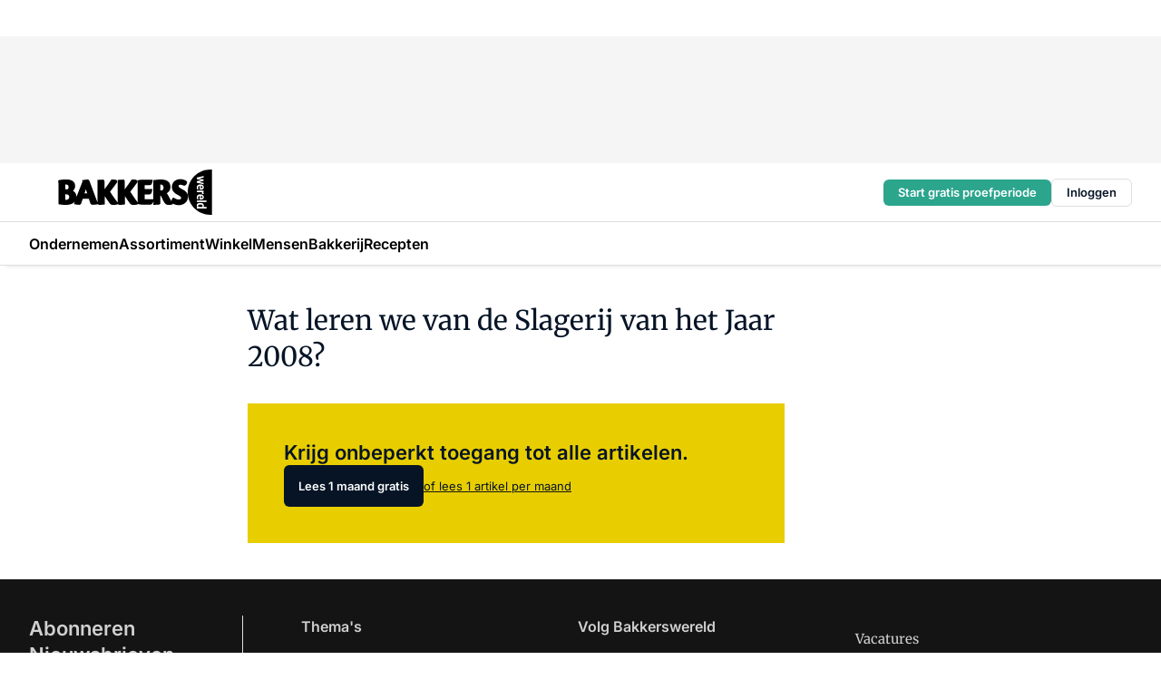

--- FILE ---
content_type: text/html;charset=utf-8
request_url: https://www.bakkerswereld.nl/6230/wat-leren-we-van-de-slagerij-van-het-jaar-2008
body_size: 131194
content:
<!DOCTYPE html><html  lang="nl"><head><meta charset="utf-8"><meta name="viewport" content="width=device-width, initial-scale=1"><title>Wat leren we van de Slagerij van het Jaar 2008?</title><link rel="preconnect" href="https://vmn-bakkerswereld.imgix.net"><script data-vendor="c:salesfeed-TUB6ETxE" async src="https://bakkerswereld.strategy3talk.nl/" type="didomi/javascript"></script><style>:root .bakkerswereld {--logo-sm-height:3.6rem;
--logo-sm-width:12.2rem;
--logo-sm-top-offset:0;
--logo-md-height:5rem;
--logo-md-width:17rem;
--logo-md-top-offset:0;
--primary-color:#ab9b4d;
--primary-color-dark:#061426;
--secondary-color:#e8ce00;
--secondary-color-medium:#faf5cb;
--secondary-color-light:#fcfae5;
--label-font:'merriweather', sans-serif;
--label-theme-font:'merriweather', sans-serif;
--white-color:#fff;
--black-color:#000;
--grey-color:#838993;
--text-color:var(--primary-color-dark);
--error-color:#e63900;
--warning-color:var(--primary-color-dark);
--warning-color-light:#e6ac00;
--success-color:#18ad8d;
--article-anchor-color:var(--primary-color);
--alt-color:var(--secondary-color);
--alt-color-medium:var(--secondary-color-medium);
--alt-color-light:var(--secondary-color-light);
--bundle-highlighted-background-color:var(--secondary-color);
--bundle-highlighted-text-color:var(--primary-color-dark);
--bundle-highlighted-line-color:var(--secondary-color-medium);
--notification-bg-color:rgba(212, 237, 218, 0.94);
--notification-text-color:var(--primary-color-dark);
--notification-link-color:var(--primary-color-dark);
--notification-link-hover-color:var(--primary-color-dark);
--notification-icon-color:var(--primary-color-dark);
--notification-border:0px solid var(--primary-color);}</style><style>:root {
     --adslot-top--small: 15rem;
     --adslot-top--medium: 14rem;
     --adslot-top--large: 14rem;
    }</style><style>.grid[data-v-73a357e0]{display:flex;flex-direction:column}.grid[data-v-73a357e0]>*{margin-top:var(--spacing-5)}.grid>.gapless-bottom[data-v-73a357e0]+*,.grid>.gapless-top[data-v-73a357e0],.grid[data-v-73a357e0]>:first-child{margin-top:0}</style><style>.row-wrapper.sticky[data-v-6bea25a5]{position:sticky;top:0;z-index:var(--level-1-index)}.row-wrapper.padding[data-v-6bea25a5],.row-wrapper.padding_bottom[data-v-6bea25a5],.row-wrapper.padding_inset[data-v-6bea25a5]{padding-bottom:var(--spacing-5)}.row-wrapper.padding[data-v-6bea25a5],.row-wrapper.padding_inset[data-v-6bea25a5],.row-wrapper.padding_top[data-v-6bea25a5]{padding-top:var(--spacing-5)}.row-wrapper.padding_inset[data-v-6bea25a5]{padding-left:var(--spacing-3);padding-right:var(--spacing-3)}@media(min-width:1280px){.row-wrapper.padding_inset[data-v-6bea25a5]{padding-left:var(--spacing-5);padding-right:var(--spacing-5)}}.row-wrapper.section_header[data-v-6bea25a5]{margin-bottom:calc((var(--spacing-5) - var(--spacing-4))*-1)}.row[data-v-6bea25a5]{--gap:3.2rem;display:flex;flex-direction:column;gap:var(--gap);width:100%}.row.reverse[data-v-6bea25a5]{flex-direction:column-reverse}@media(min-width:766px){.row[data-v-6bea25a5],.row.reverse[data-v-6bea25a5]{flex-direction:row}}.row .column[data-v-6bea25a5]:empty{display:none}@media(min-width:766px){.row .column.ad[data-v-6bea25a5]{flex-shrink:0;width:30rem}.row .column.article[data-v-6bea25a5]{margin-right:calc(11.5rem - var(--gap));width:59.2rem}.row .column.article[data-v-6bea25a5]:not(:only-child){margin-left:auto}}.row .column.hero[data-v-6bea25a5]{background-color:var(--neutral-color-1);margin-top:-15rem;padding:var(--spacing-4) var(--spacing-4) 0 var(--spacing-4);z-index:2}@media(min-width:766px){.row .column.hero[data-v-6bea25a5]{padding:calc(var(--spacing-3)*2) var(--spacing-7) 0 var(--spacing-7)}}@media(max-width:766px){.row .column[data-v-6bea25a5]{width:100%!important}}@media(min-width:766px){.row .column.article+.column.ad[data-v-6bea25a5]:empty{display:flex}}.row[data-v-6bea25a5]:has(.column:only-child):has(.hero){flex-direction:row}@media(max-width:766px){.row[data-v-6bea25a5]:has(.column:nth-child(2)):has(.hero){height:auto!important}}.row[data-v-6bea25a5]:has(.column:nth-child(n+3)):has([type=article_highlight]){flex-direction:column}@media(max-width:1280px){.row:has(.column:nth-child(n+3)):has([type=article_highlight]) .column[data-v-6bea25a5]{width:100%!important}}@media(max-width:1280px)and (min-width:766px){.row:has(.column:nth-child(n+3)):has([type=article_highlight]) .column[data-v-6bea25a5]:is(:nth-child(2),:nth-child(3)){width:calc(50% - 1.6rem)!important}}@media(max-width:1280px){.row[data-v-6bea25a5]:has(.column:nth-child(n+3)):has([type=article_highlight]) .component[type=article_highlight]{max-height:100%}}@media(min-width:766px){.row[data-v-6bea25a5]:has(.column:nth-child(n+3)):has([type=article_highlight]){flex-direction:row;flex-wrap:wrap;justify-content:space-between}}@media(min-width:1280px){.row[data-v-6bea25a5]:has(.column:nth-child(n+3)):has([type=article_highlight]){flex-wrap:nowrap;justify-content:unset}}section[data-v-6bea25a5]:not(:has(.row>.column:not(:empty))){display:none}</style><style>.column.article .image-block,.column.article .paywall .cta-block,.column.article .registration-block{padding-left:var(--spacing-5);padding-right:var(--spacing-5)}</style><style>.column[data-v-e27f241f]{display:flex;flex-direction:column}.column>.component[data-v-e27f241f]:not(:first-child){margin-top:var(--spacing-5)}.column>.component:not(:first-child)[type=article_author_dates][data-v-e27f241f],.column>.component:not(:first-child)[type=article_authors][data-v-e27f241f],.column>.component:not(:first-child)[type=article_dates][data-v-e27f241f],.column>.component:not(:first-child)[type=article_intro][data-v-e27f241f],.column>.component:not(:first-child)[type=article_toc_desktop][data-v-e27f241f]{margin-top:var(--spacing-2)}</style><style>.ad-slot-top[data-v-478f03bd]{background-color:var(--neutral-color-2);display:flex;justify-content:center;min-height:var(--adslot-top--small);padding:.75rem 0}@media(min-width:480px){.ad-slot-top[data-v-478f03bd]{min-height:var(--adslot-top--medium)}}@media(min-width:960px){.ad-slot-top[data-v-478f03bd]{min-height:var(--adslot-top--large)}}.hidden[data-v-478f03bd]{display:none}</style><style>[id^=div-gpt-ad][data-v-edcc89be]{align-items:center;display:flex;justify-content:center}[id^=div-gpt-ad][data-v-edcc89be]:empty{display:none}[section=full_width_ad][data-v-edcc89be]{background-color:var(--neutral-color-2);padding:1.6rem 0;position:relative}[section=full_width_ad][data-v-edcc89be]:before{background-color:inherit;content:"";height:100%;margin-right:-50vw;position:absolute;right:51%;top:0;width:150vw;z-index:-1}</style><style>.app-menu-wrapper[data-v-89194ed1]{width:100%}.app-menu[data-v-89194ed1]{z-index:var(--level-1-index)}.app-menu.open .search-bar[data-v-89194ed1]{display:none}.app-menu.fixed[data-v-89194ed1]{max-height:var(--spacing-6)}.menu-bar[data-v-89194ed1]{align-items:center;display:flex;height:4.8rem}.menu-bar.hidden[data-v-89194ed1]{display:none}.menu-bar .container[data-v-89194ed1]{height:100%}nav[data-v-89194ed1]{align-items:center;display:flex;gap:var(--spacing-2);justify-content:space-between}.search[data-v-89194ed1]{margin-left:var(--spacing-3)}.search svg[data-v-89194ed1]{display:block;height:var(--spacing-4);width:var(--spacing-4)}.search-bar[data-v-89194ed1]{display:none}.search-bar.open[data-v-89194ed1]{display:block;flex:1;margin-left:var(--spacing-3)}@media(min-width:960px){.search-bar.open[data-v-89194ed1]{flex:unset;margin-left:0}}.nav-main[data-v-89194ed1]{display:flex;flex-grow:1;opacity:1;overflow:hidden;transition:opacity 125ms ease-in;visibility:visible}.nav-main.open[data-v-89194ed1]{display:none}@media(min-width:960px){.nav-main[data-v-89194ed1]{overflow:visible}}</style><style>.top-bar[data-v-9e4a1bec]{align-items:center;display:flex;height:auto;justify-content:flex-end;padding-bottom:var(--spacing-1);padding-top:var(--spacing-1);position:relative;z-index:var(--level-2-index)}@media(min-width:960px){.top-bar[data-v-9e4a1bec]{padding-bottom:var(--spacing-2);padding-top:var(--spacing-2)}}.top-bar .app-menu[data-v-9e4a1bec]{align-items:center;display:flex;flex:1;gap:var(--spacing-3);justify-content:flex-end;list-style-type:none;margin:0;padding:0;z-index:1}@media(min-width:960px){.top-bar .app-menu[data-v-9e4a1bec]{height:var(--spacing-5);justify-content:space-between}}.top-bar .app-menu .logo-well[data-v-9e4a1bec]{align-items:center;display:flex;gap:var(--spacing-3);margin-right:auto}.top-bar .app-menu button[data-v-9e4a1bec]{align-items:center;background:none;border:none;cursor:pointer;display:flex;height:var(--spacing-5);padding:0;width:3.2rem}@media(min-width:1280px){.top-bar .app-menu button[data-v-9e4a1bec]{display:none}.top-bar .app-menu button.foldout[data-v-9e4a1bec]{display:flex}}.top-bar .app-menu .actions-wrapper[data-v-9e4a1bec]{display:flex;gap:var(--spacing-3);justify-content:flex-end;padding:0}.top-bar .app-menu .actions-wrapper li[data-v-9e4a1bec]{align-items:center;display:flex}.top-bar .app-menu .actions-wrapper li[data-v-9e4a1bec]:empty{display:none}.top-bar .app-menu .languages[data-v-9e4a1bec] a{text-decoration:none;text-transform:uppercase}.top-bar .app-menu .languages[data-v-9e4a1bec] a.active{font-weight:600}.top-bar .app-menu .languages[data-v-9e4a1bec] li:last-child{border-left:2px solid var(--neutral-color-0);margin-left:var(--spacing-1);padding-left:var(--spacing-1)}</style><style>a[data-v-257cf6b6]{align-items:center;cursor:pointer;display:flex}img[data-v-257cf6b6]{height:var(--logo-sm-height);margin-top:var(--logo-sm-top-offset);width:var(--logo-sm-width)}@media(min-width:1280px){img[data-v-257cf6b6]{height:var(--logo-md-height);margin-top:var(--logo-md-top-offset);width:var(--logo-md-width)}}</style><style>.nav-main[data-v-8a1cb5e3]{height:100%;position:relative}.nav-main[data-v-8a1cb5e3]:after{background-image:linear-gradient(90deg,#fff0,#fff);bottom:0;content:"";height:100%;opacity:1;pointer-events:none;position:absolute;right:0;top:0;transition:opacity .25s ease;width:var(--spacing-5)}@media(min-width:960px){.nav-main[data-v-8a1cb5e3]:after{content:none}}.nav-main.end[data-v-8a1cb5e3]:after{opacity:0}.nav-main>ul[data-v-8a1cb5e3]{-ms-overflow-style:none;display:flex;gap:var(--spacing-3);height:100%;list-style-type:none;overflow-x:auto;overflow-y:hidden;padding:0;scroll-behavior:smooth;scrollbar-width:none}@media(min-width:960px){.nav-main>ul[data-v-8a1cb5e3]{gap:var(--spacing-4);overflow-x:visible;overflow-y:visible}}@media(min-width:960px){.nav-main>ul>li:focus .dropdown[data-v-8a1cb5e3],.nav-main>ul>li:focus-within .dropdown[data-v-8a1cb5e3],.nav-main>ul>li:hover .dropdown[data-v-8a1cb5e3]{opacity:1;transform:scale(1) translateY(5px);visibility:visible}}.nav-main>ul>li.active a[data-v-8a1cb5e3]{position:relative}.nav-main>ul>li.active a[data-v-8a1cb5e3]:after{background:var(--active-menu,var(--primary-color));bottom:0;content:"";height:3px;position:absolute;width:100%}</style><style>span[data-v-70aa4d73]{cursor:pointer}a[data-v-70aa4d73],span[data-v-70aa4d73]{align-items:center;color:var(--black-color);display:flex;flex-shrink:0;font-family:var(--text-menu-font-family);font-size:var(--text-menu-sm-font-size);font-weight:var(--text-menu-font-weight);gap:var(--spacing-default);height:100%;position:relative;text-decoration:none;white-space:nowrap;word-break:keep-all}@media(min-width:1280px){a[data-v-70aa4d73],span[data-v-70aa4d73]{font-size:var(--text-menu-md-font-size)}}a .icon[data-v-70aa4d73],span .icon[data-v-70aa4d73]{display:none}@media(min-width:766px){a .icon[data-v-70aa4d73],span .icon[data-v-70aa4d73]{display:block}}.badge[data-v-70aa4d73]{background-color:var(--primary-color);border-radius:var(--border-radius-round);color:var(--neutral-color-1);font-family:var(--local-font-family,var(--text-tag-font-family));font-size:var(--local-font-size,var(--text-tag-sm-font-size));font-weight:var(--local-font-weight,var(--text-tag-font-weight));height:var(--spacing-3);line-height:var(--local-line-height,var(--text-tag-sm-line-height));position:absolute;right:calc(var(--spacing-2)*-1);text-align:center;text-transform:uppercase;top:0;width:var(--spacing-3)}@media(min-width:1280px){.badge[data-v-70aa4d73]{font-size:var(--local-font-size,var(--text-tag-md-font-size));font-weight:var(--local-font-weight,var(--text-tag-md-font-weight,var(--text-tag-font-weight)));line-height:var(--local-line-height,var(--text-tag-md-line-height))}}</style><style>.actions[data-v-2d698aca]{align-items:center;display:flex;gap:var(--spacing-1);justify-content:flex-end}.action[data-v-2d698aca],.relative[data-v-2d698aca]{display:flex;position:relative}.action[data-v-2d698aca]{align-items:center;background:none;border:0;color:var(--primary-color-dark);cursor:pointer;height:2.4rem;outline:none;padding:0;text-decoration:none}.action .count[data-v-2d698aca]{align-items:center;color:var(--neutral-color-1);display:flex;font-family:var(--heading-font);font-size:1.2rem;font-weight:600;justify-content:center;line-height:var(--spacing-3)}.action .count[data-v-2d698aca],.action.unread[data-v-2d698aca]:after{background-color:#e2001a;border-radius:var(--border-radius-round);height:1.6rem;left:var(--spacing-3);position:absolute;top:calc(var(--spacing-1)*-1);width:1.6rem}.action.unread[data-v-2d698aca]:after{content:""}.action .indicator[data-v-2d698aca]{align-items:center;background-color:var(--neutral-color-4);border-radius:100%;display:flex;height:var(--spacing-3);left:var(--spacing-3);position:absolute;top:calc(var(--spacing-1)*-1);width:var(--spacing-3)}.action .indicator.authenticated[data-v-2d698aca]{background-color:#0a9e0a}.action .indicator span[data-v-2d698aca]{color:var(--white-color)}.onboarding[data-v-2d698aca],.user_logged_out[data-v-2d698aca]{position:absolute;right:-.5rem;top:4.2rem}@media(min-width:1280px){.onboarding[data-v-2d698aca],.user_logged_out[data-v-2d698aca]{right:-4rem}}@media(min-width:480px){.user_logged_in[data-v-2d698aca]{left:unset;position:absolute;right:-.5rem;top:4.2rem}}@media(min-width:480px)and (min-width:1280px){.user_logged_in[data-v-2d698aca]{right:-4rem}}.onboarding[data-v-2d698aca]{right:-4.5rem}@media(min-width:1280px){.onboarding[data-v-2d698aca]{right:-4rem}}.dropdown-enter-active[data-v-2d698aca]{transition:all .1s ease-out}.dropdown-leave-active[data-v-2d698aca]{transition:all 75ms ease-in}.dropdown-enter-from[data-v-2d698aca],.dropdown-leave-to[data-v-2d698aca]{opacity:0;transform:scale(.95) translateY(-5px)}.dropdown-enter-to[data-v-2d698aca],.dropdown-leave-from[data-v-2d698aca]{opacity:1;transform:scale(1) translateY(0)}</style><style>.app-menu-user-logged-out[data-v-89d7b9b6]{background-color:var(--neutral-color-1);border-radius:var(--border-radius);box-shadow:0 0 10px 5px #0000001a;width:30rem;z-index:var(--level-2-index)}.app-menu-user-logged-out[data-v-89d7b9b6]:before{background-color:var(--neutral-color-1);content:"";height:2rem;position:absolute;right:1.2rem;top:-1rem;transform:rotate(45deg);width:2rem}@media(min-width:1280px){.app-menu-user-logged-out[data-v-89d7b9b6]:before{right:4.7rem}}.app-menu-user-logged-out .close[data-v-89d7b9b6]{all:unset;align-self:flex-end;cursor:pointer;position:absolute;right:var(--spacing-2);top:var(--spacing-2);z-index:1}.app-menu-user-logged-out .close+li[data-v-89d7b9b6]{border-top:none;margin-top:0}.app-menu-user-logged-out ul[data-v-89d7b9b6]{display:flex;flex-direction:column;list-style-type:none;padding:var(--spacing-1) 0}.app-menu-user-logged-out ul>li[data-v-89d7b9b6]{border-top:1px solid var(--border-color);padding:var(--spacing-1) var(--spacing-4);position:relative}.app-menu-user-logged-out ul>li[data-v-89d7b9b6]:first-of-type{padding-right:var(--spacing-5)}.app-menu-user-logged-out ul>li+li.remove-border[data-v-89d7b9b6],.app-menu-user-logged-out ul>li.remove-border+li[data-v-89d7b9b6],.app-menu-user-logged-out ul>li[data-v-89d7b9b6]:first-child{border-top:none;margin-top:0}.app-menu-user-logged-out ul>li[data-v-89d7b9b6]:empty{display:none}.app-menu-user-logged-out ul>li p[data-v-89d7b9b6],.app-menu-user-logged-out ul>li span[data-v-89d7b9b6]:not(.icon){display:inline-block;font-family:var(--local-font-family,var(--text-body-font-family));font-size:var(--local-font-size,var(--text-body-sm-font-size));font-weight:var(--local-font-weight,var(--text-body-font-weight));line-height:var(--local-line-height,var(--text-body-sm-line-height));overflow:hidden;text-overflow:ellipsis;width:100%}@media(min-width:1280px){.app-menu-user-logged-out ul>li p[data-v-89d7b9b6],.app-menu-user-logged-out ul>li span[data-v-89d7b9b6]:not(.icon){font-size:var(--local-font-size,var(--text-body-md-font-size));font-weight:var(--local-font-weight,var(--text-body-md-font-weight,var(--text-body-font-weight)));line-height:var(--local-line-height,var(--text-body-md-line-height))}}.app-menu-user-logged-out ul>li.highlight[data-v-89d7b9b6]{animation:shadow-pulse-89d7b9b6 .5s infinite alternate}.app-menu-user-logged-out ul>li.highlight+li[data-v-89d7b9b6]{border-top:none}.app-menu-user-logged-out ul>li .link[data-v-89d7b9b6]{all:unset;align-items:center;cursor:pointer;display:flex;font-family:var(--local-font-family,var(--text-body-font-family));font-size:var(--local-font-size,var(--text-body-sm-font-size));font-weight:var(--local-font-weight,var(--text-body-font-weight));justify-content:space-between;line-height:var(--local-line-height,var(--text-body-sm-line-height));-webkit-text-decoration:solid underline transparent 1px;text-decoration:solid underline transparent 1px;text-underline-offset:var(--spacing-default);transition:color var(--transition-speed),text-decoration-color var(--transition-speed);vertical-align:text-top}@media(min-width:1280px){.app-menu-user-logged-out ul>li .link[data-v-89d7b9b6]{font-size:var(--local-font-size,var(--text-body-md-font-size));font-weight:var(--local-font-weight,var(--text-body-md-font-weight,var(--text-body-font-weight)));line-height:var(--local-line-height,var(--text-body-md-line-height))}}.app-menu-user-logged-out ul>li .link[data-v-89d7b9b6]:hover{text-decoration-color:#000}.app-menu-user-logged-out ul>li .link.small[data-v-89d7b9b6]{font-family:var(--local-font-family,var(--text-note-font-family));font-size:var(--local-font-size,var(--text-note-sm-font-size));font-weight:var(--local-font-weight,var(--text-note-font-weight));line-height:var(--local-line-height,var(--text-note-sm-line-height));margin-bottom:var(--spacing-2);margin-top:.4rem;text-decoration:underline}.app-menu-user-logged-out ul>li .link.small[data-v-89d7b9b6]:hover{text-decoration-color:transparent}@media(min-width:1280px){.app-menu-user-logged-out ul>li .link.small[data-v-89d7b9b6]{font-size:var(--local-font-size,var(--text-note-md-font-size));font-weight:var(--local-font-weight,var(--text-note-md-font-weight,var(--text-note-font-weight)));line-height:var(--local-line-height,var(--text-note-md-line-height))}}.app-menu-user-logged-out ul>li .toggle[data-v-89d7b9b6]{align-items:center;display:flex;font-family:var(--local-font-family,var(--text-body-font-family));font-size:var(--local-font-size,var(--text-body-sm-font-size));font-weight:var(--local-font-weight,var(--text-body-font-weight));gap:var(--spacing-1);justify-content:space-between;line-height:var(--local-line-height,var(--text-body-sm-line-height))}@media(min-width:1280px){.app-menu-user-logged-out ul>li .toggle[data-v-89d7b9b6]{font-size:var(--local-font-size,var(--text-body-md-font-size));font-weight:var(--local-font-weight,var(--text-body-md-font-weight,var(--text-body-font-weight)));line-height:var(--local-line-height,var(--text-body-md-line-height))}}.app-menu-user-logged-out ul>li .toggle .icon[data-v-89d7b9b6]{flex-shrink:0;margin-left:auto}@keyframes shadow-pulse-89d7b9b6{0%{box-shadow:var(--primary-color) 0 0 3px 2px}to{box-shadow:var(--primary-color) 0 0 6px 2px}}</style><style>.headline[data-v-61555ae3]{align-items:flex-start;display:flex;flex-direction:column;gap:1.2rem}h1[data-v-61555ae3]{font-family:var(--local-font-family,var(--text-h1-font-family));font-size:var(--local-font-size,var(--text-h1-sm-font-size));font-weight:var(--local-font-weight,var(--text-h1-font-weight));line-height:var(--local-line-height,var(--text-h1-sm-line-height));text-wrap:balance}@media(min-width:1280px){h1[data-v-61555ae3]{font-size:var(--local-font-size,var(--text-h1-md-font-size));font-weight:var(--local-font-weight,var(--text-h1-md-font-weight,var(--text-h1-font-weight)));line-height:var(--local-line-height,var(--text-h1-md-line-height))}}</style><style>.label[data-v-18c593f2]{background-color:var(--secondary-color-medium);display:inline-flex;font-family:var(--local-font-family,var(--text-tag-font-family));font-size:var(--local-font-size,var(--text-tag-sm-font-size));font-weight:var(--local-font-weight,var(--text-tag-font-weight));line-height:var(--local-line-height,var(--text-tag-sm-line-height));padding:var(--spacing-default) var(--spacing-1);text-transform:uppercase}.label.exclusive[data-v-18c593f2]{background-color:var(--primary-color);color:var(--neutral-color-1)}@media(min-width:1280px){.label[data-v-18c593f2]{font-size:var(--local-font-size,var(--text-tag-md-font-size));font-weight:var(--local-font-weight,var(--text-tag-md-font-weight,var(--text-tag-font-weight)));line-height:var(--local-line-height,var(--text-tag-md-line-height))}}</style><style>.paywall[data-v-2825c4c3]{display:flex;flex-direction:column;gap:var(--spacing-5)}.gapless-bottom[data-v-2825c4c3]{margin-bottom:calc(var(--spacing-5)*-1)}.gapless-top[data-v-2825c4c3]{margin-top:calc(var(--spacing-5)*-1)}</style><style>section[data-v-122b1340]{background-color:#141414}footer[data-v-122b1340]{display:flex;flex-direction:column;gap:3.2rem;padding:var(--spacing-5) var(--spacing-3)}@media(min-width:680px){footer[data-v-122b1340]{flex-direction:row}}@media(min-width:1280px){footer[data-v-122b1340]{padding:var(--spacing-5) 0}}ul[data-v-122b1340]{list-style-type:none;padding:0}li[data-v-122b1340]:empty{display:none}.first-column[data-v-122b1340]{gap:2.4rem}.first-column[data-v-122b1340],.first-column .main[data-v-122b1340]{display:flex;flex-direction:column}.first-column .main[data-v-122b1340]{gap:.6rem;margin-top:0;word-break:break-word}.first-column .main li a[data-v-122b1340]{color:#d0d0d0;font-family:Inter,sans-serif;font-size:2.2rem;font-weight:600;line-height:2.8rem;text-decoration:none}.first-column .main li a[data-v-122b1340]:hover{text-decoration:underline}.first-column .service[data-v-122b1340]{display:flex;flex-direction:column}.first-column .service li a[data-v-122b1340]{color:#d0d0d0;font-family:Inter,sans-serif;font-size:1.4rem;line-height:2.6rem;text-decoration:none}.first-column .service li a[data-v-122b1340]:hover{text-decoration:underline}.columns[data-v-122b1340]{display:flex;flex:1;flex-direction:column;gap:var(--spacing-6)}@media(min-width:680px){.columns[data-v-122b1340]{border-left:1px solid var(--neutral-colors-neutral-color-3,var(--neutral-color-3));flex-direction:row;flex-wrap:wrap;margin-left:var(--spacing-3);padding-left:var(--spacing-6)}}.column[data-v-122b1340]{display:flex;flex:1 1 0;flex-direction:column;gap:2rem}@media(min-width:680px){.column[data-v-122b1340]{gap:3rem}}.column ul[data-v-122b1340]{display:flex;flex-direction:column;gap:1rem;margin-top:1.2rem}.column h3[data-v-122b1340],.column h3 a[data-v-122b1340]{color:#d0d0d0;font-family:var(--local-font-family,var(--text-h4-font-family));font-size:var(--local-font-size,var(--text-h4-sm-font-size));font-weight:var(--local-font-weight,var(--text-h4-font-weight));line-height:var(--local-line-height,var(--text-h4-sm-line-height));text-decoration:none}@media(min-width:1280px){.column h3[data-v-122b1340],.column h3 a[data-v-122b1340]{font-size:var(--local-font-size,var(--text-h4-md-font-size));font-weight:var(--local-font-weight,var(--text-h4-md-font-weight,var(--text-h4-font-weight)));line-height:var(--local-line-height,var(--text-h4-md-line-height))}}.column li a[data-v-122b1340]{color:#d0d0d0;font-family:var(--local-font-family,var(--text-body-font-family));font-size:var(--local-font-size,var(--text-body-sm-font-size));font-weight:var(--local-font-weight,var(--text-body-font-weight));line-height:var(--local-line-height,var(--text-body-sm-line-height));text-decoration:none}@media(min-width:1280px){.column li a[data-v-122b1340]{font-size:var(--local-font-size,var(--text-body-md-font-size));font-weight:var(--local-font-weight,var(--text-body-md-font-weight,var(--text-body-font-weight)));line-height:var(--local-line-height,var(--text-body-md-line-height))}}.column li a[data-v-122b1340]:hover{text-decoration:underline}</style><style>section[data-v-6a424255]{background-color:var(--neutral-color-0);border-top:1px solid var(--neutral-color-4)}footer[data-v-6a424255]{align-items:flex-start;display:flex;flex-direction:column;gap:var(--spacing-4);margin:0 auto;max-width:1216px;padding-bottom:var(--spacing-5);padding-top:var(--spacing-4)}@media(min-width:766px){footer[data-v-6a424255]{align-items:center;flex-direction:row;gap:var(--spacing-5);justify-content:space-between;padding-bottom:var(--spacing-4);padding-top:var(--spacing-4)}}footer[data-v-6a424255] p a{color:var(--secondary-color);-webkit-text-decoration:underline solid var(--neutral-color-4);text-decoration:underline solid var(--neutral-color-4);text-underline-offset:var(--spacing-default);transition:text-decoration-color var(--transition-speed)}footer[data-v-6a424255] p a:hover{text-decoration-color:transparent}figure[data-v-6a424255]{background-image:url(https://n3-cdn.vakmedianet.com/_nuxt/vmn_logo.CyILlyQm.svg);background-repeat:no-repeat;background-size:90px 40px;display:none;flex-shrink:0;height:40px;width:90px}@media(min-width:766px){figure[data-v-6a424255]{display:block}}caption[data-v-6a424255]{display:none}p[data-v-6a424255]{color:var(--secondary-color);flex-grow:1;font-family:var(--local-font-family,var(--text-body-font-family));font-size:var(--local-font-size,var(--text-body-sm-font-size));font-weight:var(--local-font-weight,var(--text-body-font-weight));line-height:var(--local-line-height,var(--text-body-sm-line-height));opacity:.75}@media(min-width:1280px){p[data-v-6a424255]{font-size:var(--local-font-size,var(--text-body-md-font-size));font-weight:var(--local-font-weight,var(--text-body-md-font-weight,var(--text-body-font-weight)));line-height:var(--local-line-height,var(--text-body-md-line-height))}}ul[data-v-6a424255]{display:flex;gap:2rem;list-style-type:none;padding:0}@media(min-width:766px){ul[data-v-6a424255]{margin-left:5rem}}li a[data-v-6a424255]{align-items:center;background:var(--primary-color);border-radius:100%;display:flex;height:3.6rem;justify-content:center;text-decoration:none;width:3.6rem}li a span[data-v-6a424255]{color:var(--white-color)}</style><style>.overlay .highlight-block-wrapper .flex{padding:0}.overlay:has(.column:empty){display:none}</style><style>.overlay[data-v-4b46ad33]{display:flex}.overlay.overlay_bottom_right[data-v-4b46ad33],.overlay.overlay_center[data-v-4b46ad33]{box-shadow:0 4px 10px #00000040;position:fixed;z-index:801}.overlay.overlay_bottom_right[data-v-4b46ad33]{border-radius:var(--border-radius);bottom:var(--spacing-4);box-shadow:0 4px 10px #00000040;left:0;margin-left:auto;margin-right:auto;max-height:48rem;max-width:960px;overflow:auto;right:0;width:90%}@media(min-width:1280px){.overlay.overlay_bottom_right[data-v-4b46ad33]{bottom:var(--spacing-6);height:100%;height:var(--71b9abd0);left:unset;right:var(--spacing-6);width:var(--2dca99fd)}}.overlay.overlay_center[data-v-4b46ad33]{inset:0}@media(min-width:766px){.overlay.overlay_center[data-v-4b46ad33]{border-radius:var(--border-radius);height:-moz-fit-content;height:fit-content;margin:auto;max-height:60rem;max-width:960px;overflow:auto;width:calc(100% - var(--spacing-3)*2)}}.overlay.scrolling[data-v-4b46ad33]{overflow-y:auto}.overlay>div[data-v-4b46ad33]{display:flex;flex-direction:column;gap:3.2rem;width:100%}@media(min-width:680px){.overlay>div[data-v-4b46ad33]{flex-direction:row}}.overlay>div.local_container[data-v-4b46ad33]{margin:0 auto;max-width:1216px}.overlay>div>button[data-v-4b46ad33]{align-items:center;background:none;border:0;cursor:pointer;display:flex;justify-content:center;padding:var(--spacing-3);position:absolute;right:0;top:0;z-index:5}.overlay>div>button svg[data-v-4b46ad33]{height:var(--spacing-3);width:var(--spacing-3)}.padding[data-v-4b46ad33],.padding_bottom[data-v-4b46ad33],.padding_inset[data-v-4b46ad33]{padding-bottom:var(--spacing-5)}.padding[data-v-4b46ad33],.padding_inset[data-v-4b46ad33],.padding_top[data-v-4b46ad33]{padding-top:var(--spacing-5)}.padding_inset[data-v-4b46ad33]{padding-left:var(--spacing-3);padding-right:var(--spacing-3)}@media(min-width:1280px){.padding_inset[data-v-4b46ad33]{padding-left:var(--spacing-5);padding-right:var(--spacing-5)}}.overlay_bottom_wrapper[data-v-4b46ad33]{bottom:0;left:0;overflow-y:scroll;overscroll-behavior-y:contain;position:fixed;right:0;scrollbar-width:none;z-index:801}.overlay_bottom_wrapper .overlay_bottom[data-v-4b46ad33]{transform:translateY(var(--25591c10))}.no-spacing[data-v-4b46ad33] .component:not(:first-child){margin-top:0}</style><style>.login[data-v-a4d972cd]{background-color:var(--19dae6e4);cursor:pointer;font-family:var(--local-font-family,var(--text-note-font-family));font-size:var(--local-font-size,var(--text-note-sm-font-size));font-weight:var(--local-font-weight,var(--text-note-font-weight));line-height:var(--spacing-3)!important;line-height:var(--local-line-height,var(--text-note-sm-line-height));min-height:var(--spacing-4);padding:var(--spacing-1);text-align:center;text-decoration:none;transition:background-color var(--transition-speed) ease;width:100%}@media(min-width:1280px){.login[data-v-a4d972cd]{font-size:var(--local-font-size,var(--text-note-md-font-size));font-weight:var(--local-font-weight,var(--text-note-md-font-weight,var(--text-note-font-weight)));line-height:var(--local-line-height,var(--text-note-md-line-height))}}.login div[data-v-a4d972cd]{display:inline}.login span[data-v-a4d972cd]{text-decoration:underline}.login[data-v-a4d972cd]:hover{background-color:var(--6533e5fe)}.login.border[data-v-a4d972cd]{border-bottom:1px solid var(--neutral-color-3)}</style><style>.loading[data-v-ad47dd45]{opacity:.5;pointer-events:none}.cta-block[data-v-ad47dd45]{display:flex;flex-direction:column;gap:var(--spacing-4)}.cta-block.border[data-v-ad47dd45]{border:1px solid var(--neutral-color-4);border-radius:var(--border-radius);padding:var(--spacing-4)}h2[data-v-ad47dd45]{font-family:var(--local-font-family,var(--text-h2-font-family));font-size:var(--local-font-size,var(--text-h2-sm-font-size));font-weight:var(--local-font-weight,var(--text-h2-font-weight));line-height:var(--local-line-height,var(--text-h2-sm-line-height))}@media(min-width:1280px){h2[data-v-ad47dd45]{font-size:var(--local-font-size,var(--text-h2-md-font-size));font-weight:var(--local-font-weight,var(--text-h2-md-font-weight,var(--text-h2-font-weight)));line-height:var(--local-line-height,var(--text-h2-md-line-height))}}h3[data-v-ad47dd45]{font-family:var(--local-font-family,var(--text-h3-font-family));font-size:var(--local-font-size,var(--text-h3-sm-font-size));font-weight:var(--local-font-weight,var(--text-h3-font-weight));line-height:var(--local-line-height,var(--text-h3-sm-line-height))}@media(min-width:1280px){h3[data-v-ad47dd45]{font-size:var(--local-font-size,var(--text-h3-md-font-size));font-weight:var(--local-font-weight,var(--text-h3-md-font-weight,var(--text-h3-font-weight)));line-height:var(--local-line-height,var(--text-h3-md-line-height))}}h4[data-v-ad47dd45]{font-family:var(--local-font-family,var(--text-h4-font-family));font-size:var(--local-font-size,var(--text-h4-sm-font-size));font-weight:var(--local-font-weight,var(--text-h4-font-weight));line-height:var(--local-line-height,var(--text-h4-sm-line-height))}@media(min-width:1280px){h4[data-v-ad47dd45]{font-size:var(--local-font-size,var(--text-h4-md-font-size));font-weight:var(--local-font-weight,var(--text-h4-md-font-weight,var(--text-h4-font-weight)));line-height:var(--local-line-height,var(--text-h4-md-line-height))}}h3[data-v-ad47dd45],h4[data-v-ad47dd45]{list-style-position:inside;margin:0;padding-left:0}.navigation[data-v-ad47dd45]{display:flex;flex-direction:column;gap:var(--spacing-4)}@media(min-width:766px){.navigation[data-v-ad47dd45]{align-items:center;flex-direction:row}}.navigation button[disabled][data-v-ad47dd45]{cursor:not-allowed;opacity:.5}.newsletter[data-v-ad47dd45]:not(.newsletter:first-child){margin-top:var(--spacing-2)}.newsletter input[data-v-ad47dd45]{left:-999px;position:absolute}.newsletter input:focus+label[data-v-ad47dd45]:before{border:1px solid var(--primary-color)}.newsletter input:checked+label[data-v-ad47dd45]:before{background-color:var(--white-color)}.newsletter input:checked+label[data-v-ad47dd45]:after{color:var(--primary-color);opacity:1}</style><style>p[data-v-51931df1]{font-family:var(--local-font-family,var(--text-note-font-family));font-size:var(--local-font-size,var(--text-note-sm-font-size));font-weight:var(--local-font-weight,var(--text-note-font-weight));line-height:var(--local-line-height,var(--text-note-sm-line-height))}@media(min-width:1280px){p[data-v-51931df1]{font-size:var(--local-font-size,var(--text-note-md-font-size));font-weight:var(--local-font-weight,var(--text-note-md-font-weight,var(--text-note-font-weight)));line-height:var(--local-line-height,var(--text-note-md-line-height))}}</style><style>a[data-v-17840087]{-webkit-text-decoration:underline solid var(--neutral-color-0);text-decoration:underline solid var(--neutral-color-0);text-underline-offset:var(--spacing-default);transition:text-decoration-color var(--transition-speed)}a[data-v-17840087]:hover{text-decoration-color:transparent}</style><link rel="stylesheet" href="https://n3-cdn.vakmedianet.com/_nuxt/entry.CrNbaaBK.css" crossorigin><link rel="stylesheet" href="https://n3-cdn.vakmedianet.com/_nuxt/layout.ByBz4ujK.css" crossorigin><link rel="stylesheet" href="https://n3-cdn.vakmedianet.com/_nuxt/logo.vKg9T3Iz.css" crossorigin><link rel="stylesheet" href="https://n3-cdn.vakmedianet.com/_nuxt/mobile.BaFB48Wh.css" crossorigin><link rel="stylesheet" href="https://n3-cdn.vakmedianet.com/_nuxt/actions.BirBfSeA.css" crossorigin><link rel="stylesheet" href="https://n3-cdn.vakmedianet.com/_nuxt/toggle.DLz-BAYo.css" crossorigin><link rel="stylesheet" href="https://n3-cdn.vakmedianet.com/_nuxt/nav-main.DPixcNGH.css" crossorigin><link rel="stylesheet" href="https://n3-cdn.vakmedianet.com/_nuxt/content-label.C8dHpS2r.css" crossorigin><link rel="stylesheet" href="https://n3-cdn.vakmedianet.com/_nuxt/features-list.Cr9qz7fZ.css" crossorigin><link rel="stylesheet" href="https://n3-cdn.vakmedianet.com/_nuxt/ga-link.CEpR9DG3.css" crossorigin><link rel="stylesheet" href="https://n3-cdn.vakmedianet.com/_nuxt/checkbox.CCc6Jhmf.css" crossorigin><style>:where(.i-vmn\:account){display:inline-block;width:1em;height:1em;background-color:currentColor;-webkit-mask-image:var(--svg);mask-image:var(--svg);-webkit-mask-repeat:no-repeat;mask-repeat:no-repeat;-webkit-mask-size:100% 100%;mask-size:100% 100%;--svg:url("data:image/svg+xml,%3Csvg xmlns='http://www.w3.org/2000/svg' viewBox='0 0 32 32' width='32' height='32'%3E%3Cg fill='none'%3E %3Cg stroke='black' stroke-linecap='round' stroke-linejoin='round' stroke-miterlimit='1' clip-path='url(%23svgID0)'%3E %3Cpath stroke-width='2' d='M15 17a6 6 0 100-12 6 6 0 000 12' /%3E %3Cpath stroke-width='1.955' d='M5 27c0-4.04 4.553-7.32 10.16-7.32S25.32 22.96 25.32 27' /%3E %3C/g%3E %3Cdefs%3E %3CclipPath id='svgID0'%3E %3Cpath fill='%23fff' d='M4 4h23v24H4z' /%3E %3C/clipPath%3E %3C/defs%3E %3C/g%3E%3C/svg%3E")}:where(.i-vmn\:facebook){display:inline-block;width:1em;height:1em;background-color:currentColor;-webkit-mask-image:var(--svg);mask-image:var(--svg);-webkit-mask-repeat:no-repeat;mask-repeat:no-repeat;-webkit-mask-size:100% 100%;mask-size:100% 100%;--svg:url("data:image/svg+xml,%3Csvg xmlns='http://www.w3.org/2000/svg' viewBox='0 0 32 32' width='32' height='32'%3E%3Cg fill='none'%3E %3Cg clip-path='url(%23svgID1)'%3E %3Cmask id='svgID0' width='24' height='25' x='4' y='3' maskUnits='userSpaceOnUse' style='mask-type:luminance'%3E %3Cpath fill='%23fff' d='M27.477 4H4v23.477h23.477z' /%3E %3C/mask%3E %3Cg mask='url(%23svgID0)'%3E %3Cpath fill='black' d='M21.843 4.168v3.726h-2.224q-1.214 0-1.643.507t-.423 1.524v2.667h4.14l-.555 4.177h-3.58v10.708h-4.317V16.769H9.635v-4.177h3.606V9.517q0-2.625 1.467-4.071 1.467-1.447 3.909-1.447a23 23 0 013.226.17' /%3E %3C/g%3E %3C/g%3E %3Cdefs%3E %3CclipPath id='svgID1'%3E %3Cpath fill='%23fff' d='M4 4h24v24H4z' /%3E %3C/clipPath%3E %3C/defs%3E %3C/g%3E%3C/svg%3E")}:where(.i-vmn\:menu){display:inline-block;width:1em;height:1em;background-color:currentColor;-webkit-mask-image:var(--svg);mask-image:var(--svg);-webkit-mask-repeat:no-repeat;mask-repeat:no-repeat;-webkit-mask-size:100% 100%;mask-size:100% 100%;--svg:url("data:image/svg+xml,%3Csvg xmlns='http://www.w3.org/2000/svg' viewBox='0 0 32 32' width='32' height='32'%3E%3Cg fill='none'%3E %3Cg stroke='black' stroke-linecap='round' stroke-linejoin='round' stroke-miterlimit='1.5' stroke-width='2' clip-path='url(%23svgID0)'%3E %3Cpath d='M5.999 9H25.27M6.54 15.543h13.466m-13.95 6.543h17.215' /%3E %3C/g%3E %3Cdefs%3E %3CclipPath id='svgID0'%3E %3Cpath fill='%23fff' d='M5 8h22v16H5z' /%3E %3C/clipPath%3E %3C/defs%3E %3C/g%3E%3C/svg%3E")}:where(.i-vmn\:search){display:inline-block;width:1em;height:1em;background-color:currentColor;-webkit-mask-image:var(--svg);mask-image:var(--svg);-webkit-mask-repeat:no-repeat;mask-repeat:no-repeat;-webkit-mask-size:100% 100%;mask-size:100% 100%;--svg:url("data:image/svg+xml,%3Csvg xmlns='http://www.w3.org/2000/svg' viewBox='0 0 32 32' width='32' height='32'%3E%3Cg fill='none'%3E %3Cg stroke='black' stroke-linecap='round' stroke-linejoin='round' stroke-miterlimit='1.5' clip-path='url(%23svgID0)'%3E %3Cpath stroke-width='2.002' d='M14.485 22.245c4.685 0 8.484-3.637 8.484-8.122C22.969 9.637 19.17 6 14.485 6S6 9.637 6 14.123s3.799 8.122 8.485 8.122' /%3E %3Cpath stroke-width='1.998' d='M20.441 20.33 25.745 26' /%3E %3C/g%3E %3Cdefs%3E %3CclipPath id='svgID0'%3E %3Cpath fill='%23fff' d='M5 5h22v22H5z' /%3E %3C/clipPath%3E %3C/defs%3E %3C/g%3E%3C/svg%3E")}:where(.i-vmn\:x){display:inline-block;width:1em;height:1em;background-color:currentColor;-webkit-mask-image:var(--svg);mask-image:var(--svg);-webkit-mask-repeat:no-repeat;mask-repeat:no-repeat;-webkit-mask-size:100% 100%;mask-size:100% 100%;--svg:url("data:image/svg+xml,%3Csvg xmlns='http://www.w3.org/2000/svg' viewBox='0 0 32 32' width='32' height='32'%3E%3Cg fill='none'%3E %3Cg clip-path='url(%23svgID0)'%3E %3Cpath fill='black' d='M17.988 14.248 26.113 5h-1.925l-7.057 8.028L11.498 5H5l8.52 12.141L5 26.838h1.924l7.448-8.48 5.95 8.48h6.498M7.62 6.421h2.957l13.61 19.066H21.23' /%3E %3C/g%3E %3Cdefs%3E %3CclipPath id='svgID0'%3E %3Cpath fill='%23fff' d='M5 5h22v22H5z' /%3E %3C/clipPath%3E %3C/defs%3E %3C/g%3E%3C/svg%3E")}</style><link rel="modulepreload" as="script" crossorigin href="https://n3-cdn.vakmedianet.com/_nuxt/C3o9SlD3.js"><link rel="modulepreload" as="script" crossorigin href="https://n3-cdn.vakmedianet.com/_nuxt/I2v3GTO4.js"><link rel="modulepreload" as="script" crossorigin href="https://n3-cdn.vakmedianet.com/_nuxt/DCr1zWbe.js"><link rel="modulepreload" as="script" crossorigin href="https://n3-cdn.vakmedianet.com/_nuxt/UKDLa0YO.js"><link rel="modulepreload" as="script" crossorigin href="https://n3-cdn.vakmedianet.com/_nuxt/BkH6xLCp.js"><link rel="modulepreload" as="script" crossorigin href="https://n3-cdn.vakmedianet.com/_nuxt/BLSYa2r6.js"><link rel="modulepreload" as="script" crossorigin href="https://n3-cdn.vakmedianet.com/_nuxt/DFjTLmRB.js"><link rel="modulepreload" as="script" crossorigin href="https://n3-cdn.vakmedianet.com/_nuxt/BuqtsJD5.js"><link rel="modulepreload" as="script" crossorigin href="https://n3-cdn.vakmedianet.com/_nuxt/Bh62TwiZ.js"><link rel="modulepreload" as="script" crossorigin href="https://n3-cdn.vakmedianet.com/_nuxt/CSxMELAq.js"><link rel="modulepreload" as="script" crossorigin href="https://n3-cdn.vakmedianet.com/_nuxt/CbnCNtB-.js"><link rel="modulepreload" as="script" crossorigin href="https://n3-cdn.vakmedianet.com/_nuxt/DsT3YlYs.js"><link rel="modulepreload" as="script" crossorigin href="https://n3-cdn.vakmedianet.com/_nuxt/D_tpeNGy.js"><link rel="modulepreload" as="script" crossorigin href="https://n3-cdn.vakmedianet.com/_nuxt/MUvTqM-h.js"><link rel="modulepreload" as="script" crossorigin href="https://n3-cdn.vakmedianet.com/_nuxt/DYPpGKEA.js"><link rel="modulepreload" as="script" crossorigin href="https://n3-cdn.vakmedianet.com/_nuxt/CO-tViax.js"><link rel="modulepreload" as="script" crossorigin href="https://n3-cdn.vakmedianet.com/_nuxt/DjMuOdhp.js"><link rel="modulepreload" as="script" crossorigin href="https://n3-cdn.vakmedianet.com/_nuxt/DY0yQauB.js"><link rel="modulepreload" as="script" crossorigin href="https://n3-cdn.vakmedianet.com/_nuxt/CN392JCG.js"><link rel="modulepreload" as="script" crossorigin href="https://n3-cdn.vakmedianet.com/_nuxt/Cp7vkOWd.js"><link rel="modulepreload" as="script" crossorigin href="https://n3-cdn.vakmedianet.com/_nuxt/B9mGbIVO.js"><link rel="modulepreload" as="script" crossorigin href="https://n3-cdn.vakmedianet.com/_nuxt/BGSPoGxC.js"><link rel="modulepreload" as="script" crossorigin href="https://n3-cdn.vakmedianet.com/_nuxt/zsWQxHoQ.js"><link rel="modulepreload" as="script" crossorigin href="https://n3-cdn.vakmedianet.com/_nuxt/fu0kgMFH.js"><link rel="modulepreload" as="script" crossorigin href="https://n3-cdn.vakmedianet.com/_nuxt/BAx57E60.js"><link rel="modulepreload" as="script" crossorigin href="https://n3-cdn.vakmedianet.com/_nuxt/Db9i4LT-.js"><link rel="modulepreload" as="script" crossorigin href="https://n3-cdn.vakmedianet.com/_nuxt/D2snFgzA.js"><link rel="modulepreload" as="script" crossorigin href="https://n3-cdn.vakmedianet.com/_nuxt/vgDqCeQg.js"><link rel="modulepreload" as="script" crossorigin href="https://n3-cdn.vakmedianet.com/_nuxt/izDevA3X.js"><link rel="modulepreload" as="script" crossorigin href="https://n3-cdn.vakmedianet.com/_nuxt/B5Yt5hkg.js"><link rel="preload" as="fetch" fetchpriority="low" crossorigin="anonymous" href="https://n3-cdn.vakmedianet.com/_nuxt/builds/meta/ba326bb7-e655-4e30-8ecc-68ef2caf05fa.json"><link rel="prefetch" as="image" type="image/svg+xml" href="https://n3-cdn.vakmedianet.com/_nuxt/vmn_logo.CyILlyQm.svg"><script>(function(w,d,s,l,i){w[l]=w[l]||[];w[l].push({'gtm.start':new Date().getTime(),event:'gtm.js'});var f=d.getElementsByTagName(s)[0],j=d.createElement(s),dl=l!='dataLayer'?'&l='+l:'';j.async=true;j.src='https://sst.bakkerswereld.nl/Jisc3o0KF3.js?tg='+i+dl;f.parentNode.insertBefore(j,f);})(window,document,'script','dataLayer','5K2Z9C7N');</script><link rel="icon" href="https://n3-cdn.vakmedianet.com/sites/bakkerswereld/images/icon.png" sizes="192x192" type="image/png"><link rel="apple-touch-icon" sizes="192x192" href="https://n3-cdn.vakmedianet.com/sites/bakkerswereld/images/apple-touch-icon.png"><link rel="manifest" href="/manifest.json?vmnPublisher=bakkerswereld"><meta name="robots" content="noarchive,index,follow"><meta name="description" content="NIJKERK/VLAARDINGEN - Dinsdagavond 1 april is Culinaire Slagerij Wapenaar uit Vlaardingen uitgeroepen tot Slagerij van het Jaar 2008. De twee broers Arno en Edwin Wapenaar en zus Marian Kortleven-Wapenaar namen samen de Gouden Hakbijl in ontvangst in Hart van Holland in Nijkerk. Wat kunt u als bakker leren van dit topbedrijf?"><meta property="og:type" content="article"><meta property="og:url" content="https://www.bakkerswereld.nl/6230/wat-leren-we-van-de-slagerij-van-het-jaar-2008"><meta name="twitter:card" content="summary"><meta name="twitter:site" content="@bakkerswereldnl"><meta property="article:published_time" content="2008-04-03T08:25:00+00:00"><meta property="article:modified_time" content="2008-04-03T10:25:00+02:00"><meta name="publication_date" content="2008-04-03T08:25:00+00:00"><meta property="og:title" content="Wat leren we van de Slagerij van het Jaar 2008?"><meta property="og:description" content="NIJKERK/VLAARDINGEN - Dinsdagavond 1 april is Culinaire Slagerij Wapenaar uit Vlaardingen uitgeroepen tot Slagerij van het Jaar 2008. De twee broers Arno en Edwin Wapenaar en zus Marian Kortleven-Wapenaar namen samen de Gouden Hakbijl in ontvangst in Hart van Holland in Nijkerk. Wat kunt u als bakker leren van dit topbedrijf?"><meta property="og:image" content="https://vmn-bakkerswereld.imgix.net/uploads/2015/04/attachment-001_food-image-BAK3931I01.jpg?auto=compress%2Cformat&q=50&w=600"><meta property="article:author" content="Nathalie Bluiminck"><meta property="article:tag" content="assortiment, Bakkerij van het Jaar"><meta property="article:section" content><meta property="twitter:title" content="Wat leren we van de Slagerij van het Jaar 2008?"><meta property="twitter:description" content="NIJKERK/VLAARDINGEN - Dinsdagavond 1 april is Culinaire Slagerij Wapenaar uit Vlaardingen uitgeroepen tot Slagerij van het Jaar 2008. De twee broers Arno en Edwin Wapenaar en zus Marian Kortleven-Wapenaar namen samen de Gouden Hakbijl in ontvangst in Hart van Holland in Nijkerk. Wat kunt u als bakker leren van dit topbedrijf?"><meta property="twitter:image" content="https://vmn-bakkerswereld.imgix.net/uploads/2015/04/attachment-001_food-image-BAK3931I01.jpg?auto=compress%2Cformat&q=50&w=600"><link rel="canonical" href="https://www.bakkerswereld.nl/6230/wat-leren-we-van-de-slagerij-van-het-jaar-2008"><script type="application/ld+json">{"@context":"https://schema.org","@type":"Article","articleSection":"","author":{"@type":"Person","name":"Nathalie Bluiminck","description":"","url":null},"copyrightHolder":{"@type":"Organization","name":"VMN media","logo":{"@type":"ImageObject","contentUrl":"https://storage.vmnmedia.nl/recurring/logos/vmnmedia.png"}},"copyrightYear":2008,"dateCreated":"2008-04-03T10:25:00+02:00","dateModified":"2008-04-03T10:25:00+02:00","datePublished":"2008-04-03T08:25:00+00:00","headline":"Wat leren we van de Slagerij van het Jaar 2008?","image":{"@type":"ImageObject","contentUrl":"https://vmn-bakkerswereld.imgix.net/uploads/2015/04/attachment-001_food-image-BAK3931I01.jpg?auto=compress%2Cformat&q=50","height":153,"width":133},"inLanguage":"nl","mainEntityOfPage":"https://www.bakkerswereld.nl/6230/wat-leren-we-van-de-slagerij-van-het-jaar-2008","name":"wat-leren-we-van-de-slagerij-van-het-jaar-2008","thumbnailUrl":"https://vmn-bakkerswereld.imgix.net/uploads/2015/04/attachment-001_food-image-BAK3931I01.jpg?auto=compress%2Cformat&q=50&w=600","url":"https://www.bakkerswereld.nl/6230/wat-leren-we-van-de-slagerij-van-het-jaar-2008","hasPart":{"@type":"WebPageElement","isAccessibleForFree":"False","cssSelector":"#content"},"description":"NIJKERK/VLAARDINGEN - Dinsdagavond 1 april is Culinaire Slagerij Wapenaar uit Vlaardingen uitgeroepen tot Slagerij van het Jaar 2008. De twee broers Arno en Edwin Wapenaar en zus Marian Kortleven-Wapenaar namen samen de Gouden Hakbijl in ontvangst in Hart van Holland in Nijkerk. Wat kunt u als bakker leren van dit topbedrijf?","wordCount":319,"keywords":"assortiment, Bakkerij van het Jaar","isAccessibleForFree":"False"}</script><script type="module" src="https://n3-cdn.vakmedianet.com/_nuxt/C3o9SlD3.js" crossorigin></script></head><body  class="bakkerswereld"><div id="__nuxt"><div><a href="#main" class="visually-hidden"></a><div class="nuxt-loading-indicator" style="position:fixed;top:0;right:0;left:0;pointer-events:none;width:auto;height:3px;opacity:0;background:var(--primary-color);background-size:0% auto;transform:scaleX(0%);transform-origin:left;transition:transform 0.1s, height 0.4s, opacity 0.4s;z-index:999999;"></div><span></span><!----><div></div><div></div><!----><!----><div></div><div></div><div><div class="grid" data-v-73a357e0><!--[--><!--[--><section class="row-wrapper" style="" data-v-73a357e0 data-v-6bea25a5><div class="row" style="height:auto;" data-v-6bea25a5><!--[--><div class="column" style="width:100%;" data-v-6bea25a5 data-v-e27f241f><!--[--><!--]--></div><!--]--></div></section><!--]--><!--[--><section class="row-wrapper" style="" data-v-73a357e0 data-v-6bea25a5><div class="row" style="height:auto;" data-v-6bea25a5><!--[--><div class="column" style="width:100%;" data-v-6bea25a5 data-v-e27f241f><!--[--><div class="ad-slot-top component" type="top_ad" section="full_width" data-v-e27f241f data-v-478f03bd><div id="div-gpt-ad-Top" data-v-478f03bd data-v-edcc89be></div><div id="div-gpt-ad-OOP" data-v-478f03bd data-v-edcc89be></div></div><!--]--></div><!--]--></div></section><!--]--><!--[--><section class="row-wrapper sticky gapless-top" style="" data-v-73a357e0 data-v-6bea25a5><div class="row" style="height:auto;" data-v-6bea25a5><!--[--><div class="column" style="width:100%;" data-v-6bea25a5 data-v-e27f241f><!--[--><div class="app-menu-wrapper component" style="background-color:var(--neutral-color-1);border-bottom:1px solid var(--neutral-color-3);box-shadow:4px 3px 4px -2px rgb(0 0 0 / 10%);" type="app_menu" section="full_width" data-v-e27f241f data-v-89194ed1><div class="app-menu" data-v-89194ed1><div class="top-bar container" data-v-89194ed1 data-v-9e4a1bec><div class="app-menu" data-v-9e4a1bec><div class="logo-well" data-v-9e4a1bec><button class="foldout" aria-label="Menu" data-v-9e4a1bec><span class="iconify i-vmn:menu" aria-hidden="true" style="font-size:3.2rem;" data-v-9e4a1bec></span></button><a href="/" data-testid="header--publisher-logo-link" class="logo" data-v-9e4a1bec data-v-257cf6b6><!--[--><img src="https://n3-cdn.vakmedianet.com/sites/bakkerswereld/images/logo.svg?3" alt="Bakkerswereld" fetchpriority="high" data-v-257cf6b6><!--]--></a></div><ul class="actions-wrapper" data-v-9e4a1bec><!--[--><li data-v-9e4a1bec><a href="/abonneren/online-1maand-gratis?ga_list_id=top_bar" data-testid="top-bar-subscribe" class="button button--non-animated button--small" style="background-color:#2CA58D;color:var(--white-color);" data-v-9e4a1bec><!--[-->Start gratis proefperiode<!--]--></a></li><li element:visible="desktop" data-v-9e4a1bec><a href="https://www.bakkerswereld.nl/auth/redirect?path=%2F6230%2Fwat-leren-we-van-de-slagerij-van-het-jaar-2008" data-testid="top-bar-login" class="button button--non-animated button--small vmn-login button--outline" style="" target="_self" rel="noopener" data-v-9e4a1bec><!--[-->Inloggen<!--]--></a></li><!--]--><!----></ul></div></div><div class="menu-bar" style="border-top:1px solid var(--neutral-color-3);" data-v-89194ed1><nav class="container" data-v-89194ed1><div class="nav-main" data-v-89194ed1 data-v-8a1cb5e3><ul aria-label="Main Navigation" data-v-8a1cb5e3><!--[--><li class="" data-v-8a1cb5e3><a href="/ondernemen" style="" data-v-8a1cb5e3 data-v-70aa4d73><!--[--><!----> Ondernemen <!----><!----><!--]--></a><!----></li><li class="" data-v-8a1cb5e3><a href="/assortiment" style="" data-v-8a1cb5e3 data-v-70aa4d73><!--[--><!----> Assortiment <!----><!----><!--]--></a><!----></li><li class="" data-v-8a1cb5e3><a href="/winkel" style="" data-v-8a1cb5e3 data-v-70aa4d73><!--[--><!----> Winkel <!----><!----><!--]--></a><!----></li><li class="" data-v-8a1cb5e3><a href="/mensen" style="" data-v-8a1cb5e3 data-v-70aa4d73><!--[--><!----> Mensen <!----><!----><!--]--></a><!----></li><li class="" data-v-8a1cb5e3><a href="/bakkerij" style="" data-v-8a1cb5e3 data-v-70aa4d73><!--[--><!----> Bakkerij <!----><!----><!--]--></a><!----></li><li class="" data-v-8a1cb5e3><a href="/recepten" style="" data-v-8a1cb5e3 data-v-70aa4d73><!--[--><!----> Recepten <!----><!----><!--]--></a><!----></li><!--]--></ul></div><aside class="actions" data-v-89194ed1 data-v-2d698aca><!--[--><!--[--><a href="/zoeken" class="action" data-testid="search" data-v-2d698aca><!--[--><span class="iconify i-vmn:search" aria-hidden="true" style="font-size:3.2rem;" data-v-2d698aca></span><!--]--></a><!--]--><!--[--><!--[--><!----><!--]--><!--]--><!--[--><div class="relative" data-v-2d698aca><button class="action" data-v-2d698aca><span class="iconify i-vmn:account" aria-hidden="true" style="font-size:3.2rem;" data-v-2d698aca></span><!----></button><!----></div><!--]--><!--]--></aside></nav></div><!----><!----></div></div><!--]--></div><!--]--></div></section><!--]--><!--[--><section id="main" class="row-wrapper" style="" data-v-73a357e0 data-v-6bea25a5><div class="row container" style="height:auto;" data-v-6bea25a5><!--[--><div class="column column article" style="" data-v-6bea25a5 data-v-e27f241f><!--[--><div class="headline component" type="content_headline" section="featured" data-v-e27f241f data-v-61555ae3><!----><h1 data-v-61555ae3>Wat leren we van de Slagerij van het Jaar 2008?</h1></div><div class="paywall component" data-testid="limit-code-4" type="paywall" section="featured" data-v-e27f241f data-v-2825c4c3><!--[--><section class="row-wrapper" style="background-color:var(--secondary-color);" data-v-2825c4c3 data-v-6bea25a5><div class="row" style="height:auto;" data-v-6bea25a5><!--[--><div class="column" style="width:100%;" data-v-6bea25a5 data-v-e27f241f><!--[--><a href="https://www.bakkerswereld.nl/auth/redirect?path=%2F6230%2Fwat-leren-we-van-de-slagerij-van-het-jaar-2008" class="login component" type="paywall_login" section="full_width" data-v-e27f241f style="--19dae6e4:rgba(0, 0, 0, .04);--6533e5fe:rgba(0, 0, 0, .10);" target="_self" rel="noopener" data-v-a4d972cd><!--[--><!----><span data-v-a4d972cd>Log in</span><div data-v-a4d972cd> om dit artikel te lezen.</div><!--]--></a><!--]--></div><!--]--></div></section><section class="row-wrapper padding gapless-top" style="background-color:var(--secondary-color);" data-v-2825c4c3 data-v-6bea25a5><div class="row" style="justify-content:center;height:auto;" data-v-6bea25a5><!--[--><div class="column" style="width:100%;" data-v-6bea25a5 data-v-e27f241f><!--[--><div class="cta-block component" type="paywall_cta" data-v-e27f241f data-v-ad47dd45><!----><h2 data-v-ad47dd45>Krijg onbeperkt toegang tot alle artikelen.</h2><!----><!----><!----><!----><div class="navigation" data-v-ad47dd45><a href="/abonneren/online-1maand-gratis?ga_list_id=paywall_cta" class="button button--large button--primary-bg button--medium" style="background-color:var(--primary-color-dark);color:var(--white-color);" data-v-ad47dd45><!--[-->Lees 1 maand gratis<!--]--></a><p data-v-ad47dd45 data-v-51931df1 data-v-17840087><!--[--><!--[--><a href="https://www.bakkerswereld.nl/auth/redirect?path=%2F6230%2Fwat-leren-we-van-de-slagerij-van-het-jaar-2008&amp;params=%7B%22action%22:%22register%22%7D" class="vmn-register" target="_self" rel="noopener" data-v-17840087><!--[-->of lees 1 artikel per maand<!--]--></a><!--]--><!--]--></p></div><!----></div><!--]--></div><!--]--></div></section><!--]--></div><!--]--></div><div class="column column ad" style="" data-v-6bea25a5 data-v-e27f241f><!--[--><div id="div-gpt-ad-Side1" class="component" type="ad_slot" section="featured" data-v-e27f241f data-v-edcc89be></div><!--]--></div><!--]--></div></section><!--]--><!--[--><section class="row-wrapper" style="" data-v-73a357e0 data-v-6bea25a5><div class="row" style="height:auto;" data-v-6bea25a5><!--[--><div class="column" style="width:100%;" data-v-6bea25a5 data-v-e27f241f><!--[--><div class="component" type="app_footer" section="full_width" data-v-e27f241f><section data-v-122b1340><footer class="container" data-v-122b1340><div class="first-column" data-v-122b1340><ul class="main" data-v-122b1340><!--[--><li data-v-122b1340><a href="/abonneren?ga_list_id=main" data-v-122b1340><!--[-->Abonneren<!--]--></a></li><li data-v-122b1340><a href="/nieuwsbrieven" data-v-122b1340><!--[-->Nieuwsbrieven<!--]--></a></li><li data-v-122b1340><a href="/over-bakkerswereld" data-v-122b1340><!--[-->Over Bakkerswereld<!--]--></a></li><!--]--></ul><ul class="service" data-v-122b1340><!--[--><li data-v-122b1340><a href="/klantenservice" data-v-122b1340><!--[-->Klantenservice<!--]--></a></li><li data-v-122b1340><a href="https://vmnmedia.nl/merken/bakkerswereld" target="_blank" rel="noopener" data-v-122b1340><!--[-->Adverteren<!--]--></a></li><li data-v-122b1340><a href="/contact" data-v-122b1340><!--[-->Contact<!--]--></a></li><!--]--></ul></div><div class="columns" data-v-122b1340><!--[--><div class="column" data-v-122b1340><!--[--><div data-v-122b1340><h3 data-v-122b1340><!--[-->Thema&#39;s<!--]--></h3><ul data-v-122b1340><!--[--><li data-v-122b1340><a href="/recepten" data-v-122b1340><!--[-->Recepten<!--]--></a></li><li data-v-122b1340><a href="/bakkerij" data-v-122b1340><!--[-->Bakkerij<!--]--></a></li><li data-v-122b1340><a href="/winkel" data-v-122b1340><!--[-->Winkel<!--]--></a></li><li data-v-122b1340><a href="/mensen" data-v-122b1340><!--[-->Mensen<!--]--></a></li><li data-v-122b1340><a href="/ondernemen" data-v-122b1340><!--[-->Ondernemen<!--]--></a></li><li data-v-122b1340><a href="/assortiment" data-v-122b1340><!--[-->Assortiment<!--]--></a></li><!--]--></ul></div><!--]--></div><div class="column" data-v-122b1340><!--[--><div data-v-122b1340><h3 data-v-122b1340><!--[-->Volg Bakkerswereld<!--]--></h3><ul data-v-122b1340><!--[--><li data-v-122b1340><a href="https://www.facebook.com/bakkerswereld.redactie" target="_blank" rel="noopener" data-v-122b1340><!--[-->Facebook<!--]--></a></li><li data-v-122b1340><a href="https://x.com/bakkerswereldnl" target="_blank" rel="noopener" data-v-122b1340><!--[-->x<!--]--></a></li><li data-v-122b1340><a href="/rss" data-v-122b1340><!--[-->RSS<!--]--></a></li><!--]--></ul></div><!--]--></div><div class="column" data-v-122b1340><!--[--><div data-v-122b1340><h3 data-v-122b1340><!--[--><!--]--></h3><ul data-v-122b1340><!--[--><li data-v-122b1340><a href="/vacatures" data-v-122b1340><!--[-->Vacatures<!--]--></a></li><li data-v-122b1340><a href="https://werkenbij.vakmedianet.nl" target="_blank" rel="noopener" data-v-122b1340><!--[-->Werken bij VMN media<!--]--></a></li><!--]--></ul></div><!--]--></div><!--]--></div></footer></section><section data-v-6a424255><footer class="container" data-v-6a424255><figure role="img" aria-label="VMN Media logo" data-v-6a424255></figure><p data-v-6a424255>Bakkerswereld is onderdeel van VMN media. Lees in <a href="https://vmnmedia.nl/werken-bij/manifest-vmn" rel="noopener"target="_blank" aria-labelledby="">ons manifest</a> waar VMN media voor staat. Op gebruik van deze site zijn de volgende regelingen van toepassing: <a href="https://vmnmedia.nl/algemene-voorwaarden" rel="noopener"target="_blank" aria-labelledby="">Algemene Voorwaarden</a> en <a href="https://vmnmedia.nl/privacy-cookie-statement" rel="noopener" target="_blank"aria-labelledby="">Privacy en Cookie beleid</a> | <a href="javascript:Didomi.preferences.show()">Privacy instellingen</a></p><ul data-v-6a424255><!--[--><li data-v-6a424255><a href="https://www.facebook.com/bakkerswereld.redactie" aria-label="facebook" target="_blank" rel="noopener" data-v-6a424255><!--[--><span class="iconify i-vmn:facebook" aria-hidden="true" style="font-size:2.8rem;" data-v-6a424255></span><!--]--></a></li><li data-v-6a424255><a href="https://x.com/bakkerswereldnl" aria-label="x" target="_blank" rel="noopener" data-v-6a424255><!--[--><span class="iconify i-vmn:x" aria-hidden="true" style="font-size:2.8rem;" data-v-6a424255></span><!--]--></a></li><!--]--></ul></footer></section></div><!--]--></div><!--]--></div></section><!--]--><!--[--><section class="row-wrapper gapless-top gapless-bottom" style="" data-v-73a357e0 data-v-6bea25a5><div class="row container" style="height:auto;" data-v-6bea25a5><!--[--><div class="column" style="width:100%;" data-v-6bea25a5 data-v-e27f241f><!--[--><!--]--></div><!--]--></div></section><!--]--><!--]--><!----></div><!--[--><!----><!--]--></div></div></div><div id="teleports"></div><script type="application/json" data-nuxt-data="nuxt-app" data-ssr="true" id="__NUXT_DATA__">[["ShallowReactive",1],{"data":2,"state":180,"once":302,"_errors":303,"serverRendered":18,"path":305,"__site__":306},["ShallowReactive",3],{"/6230/wat-leren-we-van-de-slagerij-van-het-jaar-2008":4,"$4xqJaCEw00":64},[5,11,17,24,40,54,60],{"sectionType":6,"columns":7},"full_width",[8],{"width":9,"content":10},"1",[],{"sectionType":6,"columns":12},[13],{"width":9,"content":14},[15],{"type":16},"top_ad",{"sectionType":6,"sticky":18,"gaplessTop":18,"columns":19},true,[20],{"width":9,"content":21},[22],{"type":23},"app_menu",{"main":18,"sectionType":25,"columns":26},"featured",[27,34],{"width":28,"content":29},"article",[30,32],{"type":31},"content_headline",{"type":33},"paywall",{"width":35,"content":36},"ad",[37],{"type":38,"adSlotId":39},"ad_slot","Side1",{"sectionType":6,"bgColor":41,"justifyContent":42,"textAlign":42,"gaplessBottom":18,"gaplessTop":18,"overlay":43,"padding":50,"columns":51},"var(--secondary-color)","center",{"position":42,"scrollHeight":44,"blockPage":45,"showClose":18,"persist":18,"dimmed":18,"gaEvent":46},"0",false,{"event":47,"category":47,"action":48,"label":49},"overlay","Visible","Overlay - corporate","inset",[52],{"width":9,"content":53},[],{"sectionType":6,"columns":55},[56],{"width":9,"content":57},[58],{"type":59},"app_footer",{"sectionType":25,"gaplessTop":18,"gaplessBottom":18,"columns":61},[62],{"width":9,"content":63},[],{"limitCode":65,"limitReason":66,"showAds":67,"rows":68},4,"RegistrationRequired",{"top":18,"side":18,"bottom":45},[69,91],{"sectionType":6,"bgColor":41,"columns":70},[71],{"width":9,"content":72},[73],{"type":74,"conditionalBlocks":75},"paywall_login",[76],{"conditions":77,"content":79},{"not":78},{"corporateDetection":18},{"bgColor":80,"bgColorHover":81,"border":45,"link":82},"rgba(0, 0, 0, .04)","rgba(0, 0, 0, .10)",{"text":83,"linkText":84,"url":85,"gaEvent":86},"[link_text] om dit artikel te lezen.","Log in","[b2c_current_url_login]",{"event":87,"category":88,"action":89,"label":66,"metadata":90},"eventPaywall","Paywall","Click - login","Login",{"sectionType":6,"padding":18,"justifyContent":42,"bgColor":41,"gaplessTop":18,"columns":92},[93],{"width":9,"content":94},[95],{"type":96,"conditionalBlocks":97},"paywall_cta",[98,124,138,150,167],{"content":99},{"gaEvent":100,"preTitle":103,"title":104,"subTitle":103,"text":103,"features":103,"input":105,"button":108,"link":117},{"event":87,"category":88,"action":48,"label":66,"step":101,"variant":102},"RegisterEmailVerification","Origineel",null,"Krijg onbeperkt toegang tot alle artikelen.",{"placeholder":106,"label":107},"Voer je e-mailadres in","E-mailadres",{"text":109,"url":110,"size":111,"textColor":112,"bgColor":113,"gaEvent":114},"Lees 1 maand gratis","/abonneren/online-1maand-gratis?ga_list_id=paywall_cta","primary","var(--white-color)","var(--primary-color-dark)",{"event":87,"category":88,"action":115,"label":66,"metadata":116,"variant":102},"ClickButton","Subscribe",{"text":118,"linkText":119,"url":120,"gaEvent":121},"[link_text]","of lees 1 artikel per maand","[b2c_current_url_register]",{"event":87,"category":88,"action":122,"label":66,"metadata":123,"variant":102},"ClickLink","Register",{"conditions":125,"content":126},{"corporateDetection":18},{"gaEvent":127,"preTitle":129,"title":130,"subTitle":103,"text":103,"features":103,"button":131,"link":135},{"event":87,"category":88,"action":48,"label":66,"step":101,"variant":128},"Variant - corporate","Jouw organisatie heeft een abonnement.","Maak gebruik van dit abonnement en lees onbeperkt met jouw zakelijke e-mailadres.",{"text":132,"url":85,"size":111,"textColor":112,"bgColor":133,"gaEvent":134},"Log in om onbeperkt te lezen","var(--primary-color)",{"event":87,"category":88,"action":115,"label":66,"metadata":116,"variant":128},{"text":118,"linkText":136,"url":120,"gaEvent":137},"of maak een account aan",{"event":87,"category":88,"action":122,"label":66,"metadata":123,"variant":128},{"conditions":139,"content":141},{"urlContains":140},"utm_medium=email",{"gaEvent":142,"preTitle":103,"title":144,"subTitle":103,"text":103,"features":103,"input":145,"button":146,"link":148},{"event":87,"category":88,"action":48,"label":66,"step":101,"variant":143},"Variant - email","Krijg onbeperkt toegang tot alle artikelen uit de nieuwsbrief.",{"placeholder":106,"label":107},{"text":109,"url":110,"size":111,"textColor":112,"bgColor":113,"gaEvent":147},{"event":87,"category":88,"action":115,"label":66,"metadata":116,"variant":143},{"text":118,"linkText":119,"url":120,"gaEvent":149},{"event":87,"category":88,"action":122,"label":66,"metadata":123,"variant":143},{"conditions":151,"content":158},{"urlContains":152},[153,154,155,156,157],"utm_medium=notificatie","utm_medium=referral","utm_medium=social","utm_medium=linkedin","utm_medium=twitter",{"gaEvent":159,"preTitle":103,"title":161,"subTitle":103,"text":103,"features":103,"input":162,"button":163,"link":165},{"event":87,"category":88,"action":48,"label":66,"step":101,"variant":160},"Variant - notificatie, referral, social","Dit artikel en andere updates onbeperkt lezen.",{"placeholder":106,"label":107},{"text":109,"url":110,"size":111,"textColor":112,"bgColor":113,"gaEvent":164},{"event":87,"category":88,"action":115,"label":66,"metadata":116,"variant":160},{"text":118,"linkText":119,"url":120,"gaEvent":166},{"event":87,"category":88,"action":122,"label":66,"metadata":123,"variant":160},{"conditions":168,"content":171},{"referrerContains":169},[170],"google",{"gaEvent":172,"preTitle":103,"title":174,"subTitle":103,"text":103,"features":103,"input":175,"button":176,"link":178},{"event":87,"category":88,"action":48,"label":66,"step":101,"variant":173},"Variant - google","Dit artikel en andere antwoorden op jouw vragen lezen.",{"placeholder":106,"label":107},{"text":109,"url":110,"size":111,"textColor":112,"bgColor":113,"gaEvent":177},{"event":87,"category":88,"action":115,"label":66,"metadata":116,"variant":173},{"text":118,"linkText":119,"url":120,"gaEvent":179},{"event":87,"category":88,"action":122,"label":66,"metadata":123,"variant":173},["Reactive",181],{"$sheaders":182,"$ssession":185,"$suser":187,"$snewsletters-subscriptions":193,"$stiming":194,"$suser-profile":206,"$sipInfo":103,"$stracking-events":209,"$sdate":212,"$sfield-of-interest":213,"$snotifications":217,"$sexperiments":218,"$sscripts":220,"$schurned-customer":103,"$sonesignal-ready":45,"$sonesignal-permission-granted":45,"$srouteData":221,"$srouteMetadata":295,"$srouteHistory":297,"$sgtm-queue":298,"$sconsumer-offers":299,"$stransformed-content":300,"$s$ybti3Rxr97":103,"$soverlay-state":301},{"user-agent":183,"x-forwarded-for":184},"Mozilla/5.0 (Macintosh; Intel Mac OS X 10_15_7) AppleWebKit/537.36 (KHTML, like Gecko) Chrome/131.0.0.0 Safari/537.36; ClaudeBot/1.0; +claudebot@anthropic.com)","3.142.221.129",{"accessToken":186},{},{"consumerId":103,"emailAddress":103,"isNewUser":45,"hasPaymentPortal":45,"userStatus":188,"corporateInfo":103,"colleagueInfo":103,"contracts":103},{"userType":189,"subscriberType":190,"accessLevel":191,"accessType":190,"since":192,"lastActivityDate":103},"Bot","None","PublicOnly","0001-01-01T00:00:00",[],[195,198,201,204],{"url":196,"ms":197},"/me",13,{"url":199,"ms":200},"/api/content",27,{"url":202,"ms":203},"/api/route/content",2,{"url":205,"ms":203},"/api/config/bakkerswereld/paywall/registration_required",{"country":207,"paymentMethod":208},"NL","directDebitPayment",{"clicked":210,"visited":211,"created":103,"modified":103},[],[],["Date","2026-01-23T05:59:12.828Z"],{"field_of_interest":214,"date_created":215,"date_modified":216},[],["Date","2026-01-23T05:59:12.828Z"],["Date","2026-01-23T05:59:12.828Z"],[],{"churned_ab":219},"original",[],{"content":222},{"contents":223,"headers":291,"status":294},{"alternateName":224,"vmnPublisher":225,"creativeWorkStatus":226,"datePublished":227,"id":228,"headline":229,"name":230,"isAccessibleForFree":45,"url":231,"author":232,"keywords":238,"sourceOrganization":245,"copyrightHolder":253,"vmnTags":257,"vmnType":258,"referencedContent":259,"dateModified":260,"abstract":261,"vmnArticleIntro":261,"slug":230,"vmnExcludeFrom":262,"visibleAtVmnPublisher":263,"publisher":264,"vmnAccessTags":269,"vmnToc":103,"vmnProject":103,"image":271,"vmnRelatedArticles":103,"mainEntityOfPage":231,"thumbnailUrl":277,"version":9,"dateCreated":260,"copyrightYear":278,"inLanguage":279,"articleSection":280,"wordCount":281,"vmnCategory":280,"vmnPrioBoost":282,"vmnNotification":45,"rid":283,"ts":284,"_rid":285,"_self":286,"_etag":287,"_attachments":288,"_ts":289,"articleBody":103,"nodes":290},6230,"bakkerswereld","publish","2008-04-03T08:25:00+00:00","ae70b4d7-0326-44dd-8ea4-04ccaf8cafd9","Wat leren we van de Slagerij van het Jaar 2008?","wat-leren-we-van-de-slagerij-van-het-jaar-2008","https://www.bakkerswereld.nl/6230/wat-leren-we-van-de-slagerij-van-het-jaar-2008",[233],{"@type":234,"identifier":235,"vmnPublisher":225,"email":103,"image":236,"jobTitle":103,"name":237,"url":103,"sameAs":103,"description":103},"Person","nathalie-bluiminck",[],"Nathalie Bluiminck",[239,242],{"@type":240,"name":241,"termcode":241,"image":103},"DefinedTerm","assortiment",{"@type":240,"name":243,"termcode":244,"image":103},"Bakkerij van het Jaar","bakkerij-van-het-jaar",[246],{"@type":247,"name":248,"logo":249},"Organization","VMN media",[250],{"@type":251,"url":252},"ImageObject","https://storage.vmnmedia.nl/recurring/logos/vmnmedia.png",[254],{"@type":247,"name":248,"logo":255},[256],{"@type":251,"url":252},[241,244],"newsarticle",[],"2008-04-03T10:25:00+02:00","NIJKERK/VLAARDINGEN - Dinsdagavond 1 april is Culinaire Slagerij Wapenaar uit Vlaardingen uitgeroepen tot Slagerij van het Jaar 2008. De twee broers Arno en Edwin Wapenaar en zus Marian Kortleven-Wapenaar namen samen de Gouden Hakbijl in ontvangst in Hart van Holland in Nijkerk. Wat kunt u als bakker leren van dit topbedrijf?",[],[225],[265],{"@type":247,"name":225,"logo":266},[267],{"@type":251,"url":268},"https://storage.vmnmedia.nl/recurring/logos/bakkerswereld.png",[225,270],"premium",[272],{"@type":251,"width":273,"height":274,"contentUrl":275,"url":275,"creditText":103,"size":276,"caption":103,"alternateName":103},133,153,"https://vmn-bakkerswereld.imgix.net/uploads/2015/04/attachment-001_food-image-BAK3931I01.jpg?auto=compress%2Cformat&q=50","s","https://vmn-bakkerswereld.imgix.net/uploads/2015/04/attachment-001_food-image-BAK3931I01.jpg?auto=compress%2Cformat&q=50&w=600",2008,"nl","",319,1207218300,"hUoWAISn55FLLgAAAAAACA==",1710170988,"hUoWAIW96gpYHAAAAAAACA==","dbs/hUoWAA==/colls/hUoWAIW96go=/docs/hUoWAIW96gpYHAAAAAAACA==/","\"67015de5-0000-0d00-0000-66f32d010000\"","attachments/",1727212801,[],{"content-type":292,"x-vmn-consumption-limit-code":293,"x-vmn-consumption-limit-reason":66},"application/json","4",206,{"title":229,"type":296},"content",[],[],[],[],{},["Set"],["ShallowReactive",304],{"/6230/wat-leren-we-van-de-slagerij-van-het-jaar-2008":-1,"$4xqJaCEw00":-1},"/6230/wat-leren-we-van-de-slagerij-van-het-jaar-2008",["ShallowReactive",307],{"config":308,"experiments":436,"footer":458,"host":530,"interests":103,"lang":279,"menu":531,"messages":721,"origin":1137,"protocol":1138,"referrer":-1,"responsive":1139,"routes":1265},{"site_name":309,"site_id":225,"site_description":310,"site_title":311,"cms_url":312,"register_url":313,"lang":314,"gtm_server_side":315,"track_paywall_visits":18,"track_read_articles":18,"onboarding":45,"close_actions":18,"field_of_interest":45,"salesfeed":225,"profile_properties":318,"carriere_id":322,"copy":323,"corporate_detection":18,"labels":328,"article_ads":329,"ad_identifier":334,"ad_top_height":335,"ad_slot_mapping":338,"search_enabled":18,"pwa_install":18,"notificare":45,"article_gift":398,"socials":401,"logo_desktop_height":410,"logo_desktop_width":411,"max_characters_short_description":363,"max_characters_short_title":412,"scripts":413,"theme":414},"Bakkerswereld","Bakkerswereld - Het laatste branchenieuws over brood- en banketbakkerijen. Met recepturen, assortimentstrends en financieel-economische artikelen, die ondernemers vooruit helpen.","Bakkerswereld.nl","https://cms.bakkerswereld.nl","/registreren/gratis",[279],{"script":316,"tag":317},"https://sst.bakkerswereld.nl/Jisc3o0KF3.js?tg=","5K2Z9C7N",[319,320,321],"firstName","prefix","lastName",28,{"enabled":18,"ga_event":324},{"event":325,"category":326,"action":327},"eventArticle","Article","CopyPaste",{"exclusive":45,"sponsored":18},[330,331,332,333],"Mid1","Mid2","Mid3","Mid4","bakkerswereld_2021",{"small":336,"medium":337,"large":337},100,90,{"Top":339,"Side1":385},{"0":340,"488":350,"570":359,"748":369,"990":375},[341,343,345,347,348],[342,336],320,[342,344],50,[346,336],300,[346,344],[349,349],1,[351,354,355,356,357,358],[352,353],468,60,[342,336],[342,344],[346,336],[346,344],[349,349],[360,361,364,365,366,367,368],[349,349],[362,363],550,150,[352,353],[342,336],[342,344],[346,336],[346,344],[370,372,373,374],[371,337],728,[362,363],[352,353],[349,349],[376,378,379,381,383,384],[377,337],970,[377,363],[380,363],950,[382,363],944,[371,337],[349,349],{"0":386,"990":394},[387,388,390,391,393],"fluid",[346,389],600,[342,336],[346,392],250,[349,349],[387,395,396,397],[346,389],[346,392],[349,349],{"enabled":18,"links":399},{"register":313,"subscribe":400},"/abonneren",[402,406],{"name":403,"id":404,"url":405},"facebook","140586622674265","https://www.facebook.com/bakkerswereld.redactie",{"name":407,"id":408,"url":409},"x","@bakkerswereldnl","https://x.com/bakkerswereldnl","64px","168px",70,[],{"--logo-sm-height":415,"--logo-sm-width":416,"--logo-sm-top-offset":417,"--logo-md-height":418,"--logo-md-width":419,"--logo-md-top-offset":417,"--primary-color":420,"--primary-color-dark":421,"--secondary-color":422,"--secondary-color-medium":423,"--secondary-color-light":424,"--label-font":425,"--label-theme-font":425,"--white-color":426,"--black-color":427,"--grey-color":428,"--text-color":113,"--error-color":429,"--warning-color":113,"--warning-color-light":430,"--success-color":431,"--article-anchor-color":133,"--alt-color":41,"--alt-color-medium":432,"--alt-color-light":433,"--bundle-highlighted-background-color":41,"--bundle-highlighted-text-color":113,"--bundle-highlighted-line-color":432,"--notification-bg-color":434,"--notification-text-color":113,"--notification-link-color":113,"--notification-link-hover-color":113,"--notification-icon-color":113,"--notification-border":435},"3.6rem","12.2rem",0,"5rem","17rem","#ab9b4d","#061426","#e8ce00","#faf5cb","#fcfae5","'merriweather', sans-serif","#fff","#000","#838993","#e63900","#e6ac00","#18ad8d","var(--secondary-color-medium)","var(--secondary-color-light)","rgba(212, 237, 218, 0.94)","0px solid var(--primary-color)",[437],{"key":438,"comment":439,"prerequisites":440,"experimentVariants":443},"churned_ab","test om de progress wel of niet te tonen",{"userStatus":441},{"subscriberType":442},"IndividualTrial",[444,453],{"fraction":445,"value":219,"label":219,"gaEvent":446},0.5,{"action":447,"label":448,"event":449,"category":450,"campagneChurned":451,"variant":452},"View","Origineel - progress","eventAB","AB test","progress","group A",{"fraction":445,"value":454,"label":454,"gaEvent":455},"variantA",{"action":447,"label":456,"event":449,"category":450,"campagneChurned":451,"variant":457},"Variant A - progress","group B",{"gaEvent":459,"main":464,"extended":474,"service":516,"socials":526,"disclaimer":529},{"event":460,"category":460,"action":461,"label":462,"metadata":463},"menu","click footer","[name]","[array name]",[465,468,471],{"name":466,"slug":467},"Abonneren","/abonneren?ga_list_id=main",{"name":469,"slug":470},"Nieuwsbrieven","/nieuwsbrieven",{"name":472,"slug":473},"Over Bakkerswereld","/over-bakkerswereld",[475,497,507],[476],{"name":477,"elements":478},"Thema's",[479,482,485,488,491,494],{"name":480,"slug":481},"Recepten","/recepten",{"name":483,"slug":484},"Bakkerij","/bakkerij",{"name":486,"slug":487},"Winkel","/winkel",{"name":489,"slug":490},"Mensen","/mensen",{"name":492,"slug":493},"Ondernemen","/ondernemen",{"name":495,"slug":496},"Assortiment","/assortiment",[498],{"name":499,"elements":500},"Volg Bakkerswereld",[501,503,504],{"name":502,"slug":405},"Facebook",{"name":407,"slug":409},{"name":505,"slug":506},"RSS","/rss",[508],{"name":103,"elements":509},[510,513],{"name":511,"slug":512},"Vacatures","/vacatures",{"name":514,"slug":515},"Werken bij VMN media","https://werkenbij.vakmedianet.nl",[517,520,523],{"name":518,"slug":519},"Klantenservice","/klantenservice",{"name":521,"slug":522},"Adverteren","https://vmnmedia.nl/merken/bakkerswereld",{"name":524,"slug":525},"Contact","/contact",[527,528],{"name":403,"id":404,"url":405},{"name":407,"id":408,"url":409},"Bakkerswereld is onderdeel van VMN media. Lees in \u003Ca href=\"https://vmnmedia.nl/werken-bij/manifest-vmn\" rel=\"noopener\"target=\"_blank\" aria-labelledby=\"\">ons manifest\u003C/a> waar VMN media voor staat. Op gebruik van deze site zijn de volgende regelingen van toepassing: \u003Ca href=\"https://vmnmedia.nl/algemene-voorwaarden\" rel=\"noopener\"target=\"_blank\" aria-labelledby=\"\">Algemene Voorwaarden\u003C/a> en \u003Ca href=\"https://vmnmedia.nl/privacy-cookie-statement\" rel=\"noopener\" target=\"_blank\"aria-labelledby=\"\">Privacy en Cookie beleid\u003C/a> | \u003Ca href=\"javascript:Didomi.preferences.show()\">Privacy instellingen\u003C/a>","www.bakkerswereld.nl",{"gaEvent":532,"userActions":534,"main":559,"foldOutMain":566,"foldOutExtended":576,"service":598,"topBar":603,"actions":627},{"event":460,"category":460,"action":533,"label":462,"metadata":463},"click",[535,538,541,554],{"name":536,"slug":537,"icon":536},"search","/zoeken",{"name":539,"icon":540},"onboarding","bell",{"conditions":542,"name":552,"icon":553},{"not":543},[544,548],{"userStatus":545},{"userType":546},[547],"Anonymous",{"userStatus":549},{"accessType":550},[551],"ip","user_logged_in","account",{"conditions":555,"name":558,"icon":553},{"userStatus":556},{"userType":557},[547],"user_logged_out",[560,561,562,563,564,565],{"name":492,"title":103,"slug":493,"elements":103},{"name":495,"title":103,"slug":496},{"name":486,"title":103,"slug":487},{"name":489,"title":103,"slug":490},{"name":483,"title":103,"slug":484},{"name":480,"title":103,"slug":481},[567,571,572,575],{"conditions":568,"name":466,"slug":570},{"userStatus":569},{"subscriberType":190},"/abonneren?ga_list_id=fold_out_main",{"name":469,"slug":470},{"name":573,"slug":574},"Digitaal magazine","/digitaal-magazine",{"name":472,"slug":473},[577,583,589],[578],{"name":477,"slug":103,"elements":579},[580,581,582],{"name":492,"slug":493},{"name":495,"slug":496},{"name":486,"slug":487},[584],{"name":103,"slug":103,"elements":585},[586,587,588],{"name":489,"slug":490},{"name":483,"slug":484},{"name":480,"slug":481},[590],{"name":103,"slug":103,"elements":591},[592,595],{"name":593,"slug":594},"Interviews","/interviews",{"name":596,"slug":597},"Columns en blogs","/columns-en-blogs",[599,600,601,602],{"name":518,"slug":519},{"name":521,"slug":522},{"name":511,"slug":512},{"name":524,"slug":525},[604,611,618],{"name":605,"slug":606,"style":607,"bgColor":608,"textColor":112,"conditions":609},"Start gratis proefperiode","/abonneren/online-1maand-gratis?ga_list_id=top_bar","button","#2CA58D",{"userStatus":610},{"subscriberType":190},{"element:visible":612,"name":613,"slug":85,"style":614,"conditions":615},"desktop","Inloggen","button-outline",{"userStatus":616},{"accessType":617},"none",{"name":619,"slug":470,"style":607,"conditions":620},"Nieuwsbrief ontvangen?",{"userStatus":621,"not":624},{"userType":622},[623],"subscriber",[625],{"newsletterSubscriber":626},"BAK-RN",{"search":103,"onboarding":103,"userLoggedIn":628,"userLoggedOut":682},[629,647,664,671],{"name":630,"elements":631},"Account",[632,641],{"name":633,"slug":634,"conditions":635},"Persoonlijke gegevens","/mijn-bakkerswereld",{"userStatus":636},{"accessType":637},[638,639,640],"emailaddress","emailextension","federatedidp",{"name":642,"slug":643,"conditions":644},"Mijn abonnement","/mijn-abonnement",{"userStatus":645},{"accessType":646},[638,639,640],{"name":648,"elements":649},"Artikelen",[650,657],{"name":651,"slug":652,"icon":653,"conditions":654},"Opgeslagen artikelen","/mijn-opgeslagen-artikelen","bookmark",{"userStatus":655},{"accessType":656},[638,639,640],{"name":658,"slug":659,"icon":660,"conditions":661},"Gelezen artikelen","/mijn-gelezen-artikelen","read",{"userStatus":662},{"accessType":663},[638,639,640],{"name":665,"elements":666},"Berichtgeving",[667],{"name":469,"slug":470,"conditions":668},{"userStatus":669},{"accessType":670},[638,639,640],{"name":672,"elements":673},"Vragen & Contact",[674,675],{"name":524,"slug":525},{"name":676,"icon":677,"slug":678,"conditions":679},"Tekstgrootte","font-size","[font_size]",{"userStatus":680},{"accessType":681},[638,639,640],[683,687,691,696,700,705,710,714,717],{"name":684,"conditions":685},"Welkom medewerker van [corporate_name] ",{"userStatus":686},{"accessType":551},{"name":688,"conditions":689},"Wil je weer inloggen met: [remembered_email]?",{"userStatus":690,"wasLoggedIn":18},{"accessType":617},{"name":692,"slug":693,"style":607,"conditions":694},"Ja, graag","[b2c_current_url_login_remembered_email]",{"userStatus":695,"wasLoggedIn":18},{"accessType":617},{"name":697,"slug":85,"style":614,"conditions":698},"Nee, met een ander e-mailadres",{"userStatus":699,"wasLoggedIn":18},{"accessType":617},{"name":701,"conditions":702},"Je hebt dit artikel cadeau gekregen. Wil je meer artikelen lezen? Maak een \u003Ca class=\"accountPerson vmn-register\" href='[b2c_current_url_register]'>account aan.\u003C/a>",{"userStatus":703,"urlContains":704,"wasLoggedIn":45},{"accessType":617},"giftCode",{"name":706,"conditions":707},"Je bent nog niet ingelogd.",{"not":708,"userStatus":709,"wasLoggedIn":45},{"corporateDetection":18},{"accessType":617},{"name":711,"conditions":712},"Jouw bedrijf heeft een abonnement. Log in of maak een account aan en lees direct onbeperkt.",{"corporateDetection":18,"userStatus":713,"wasLoggedIn":45},{"accessType":617},{"name":613,"slug":85,"style":614,"conditions":715},{"userStatus":716,"wasLoggedIn":45},{"accessType":617},{"name":718,"conditions":719},"\u003Ca class=\"accountPerson vmn-register\" href='[b2c_current_url_register]'>of maak een account aan.\u003C/a>",{"corporateDetection":18,"userStatus":720,"wasLoggedIn":45},{"accessType":617},{"common":722,"bookmarks":747,"field_of_interest":756,"subscription":759,"search":766,"contentTypes":781,"accessLabels":821,"article":824,"tags":829,"author":831,"auth":833,"form":834,"register":850,"registrationSteps":860,"notifications":868,"newsletter":916,"bundles":946,"timeline":959,"constructionNotices":964,"filter":967,"project":974,"project_metadata_main":977,"project_metadata":985,"suppliers":1015,"article_gift":1016,"article_share":1022,"collections":1026,"prefixLabels":1049,"testimonials":1058,"read_aloud":1061,"read_aloud_loading":1062,"welcomeMessage":1063,"formio":1075,"errors":1097,"onboarding":1107,"vacancy":1120,"onesignal":1128,"menu":1132},{"login":613,"logout":723,"makeAccount":724,"share":725,"search":726,"error":727,"previousPage":728,"nextPage":729,"newsletter":730,"month":731,"year":732,"one_time":733,"account":734,"subscribe":466,"backToOrigin":735,"backToHome":736,"overview":737,"noResults":738,"everything":739,"other":740,"download":741,"off":742,"on":743,"copy":744,"save":745,"email":746},"Uitloggen","maak een account aan","Delen:","Zoeken","Er is een fout opgetreden. Probeer het opnieuw","Vorige pagina","Volgende pagina","Nieuwsbrief","Maand","Jaar","Eenmalig","Account aanmaken","Terug naar waar je gebleven was","Naar home","Overzicht","Geen resultaten","Alles","Overige","Download","Uit","Aan","Link kopiëren","Opslaan","E-mail",{"title":748,"button":749,"filter":752},"Mijn opgeslagen artikelen",{"saved":750,"unsaved":745,"clear":751},"Verwijderen","Leeshistorie wissen",{"all":753,"read":754,"unread":755},"Alle artikelen","Gelezen artikelen ","Ongelezen artikelen",{"follow":757,"following":758},"Onderwerp volgen","Je volgt dit onderwerp",{"monthly":760,"yearly":761,"steps":762},"Maandabonnement","Jaarabonnement",{"account":630,"customer":763,"payment":764,"finished":765},"Gegevens","Betaling","Klaar",{"keywords":767,"vmnMainKeyword":767,"vmnMainCategory":477,"vmnType":768,"results":769,"references":770,"too_many_requests":771,"no_results_found":772,"distance":773,"relevance":774,"date":775,"name":778},"Onderwerpen","Types","[count] resultaten","Artikelen waarop het antwoord gebaseerd is:","Te veel zoekopdrachten. Probeer het later opnieuw.","Er zijn geen resultaten gevonden","Afstand (dichtstbijzijnde eerst)","Relevantie",{"desc":776,"asc":777},"Datum (nieuwste eerst)","Datum (oudste eerst)",{"desc":779,"asc":780},"Naam (Z-A)","Naam (A-Z)",{"accident":782,"article":783,"audio":784,"audioobject":784,"best_practice":785,"blog":786,"blogposting":786,"book":787,"checklist":788,"construction_notice":789,"course":790,"current":791,"data_article":792,"digitaldocument":793,"event":794,"example_letter":795,"explanation":796,"faq":797,"how_to":798,"imagegallery":799,"interview":800,"inspiration":801,"jurisdiction":802,"jurisprudence":803,"kifid":804,"legislation":805,"market_research":806,"ms_template":807,"newsarticle":808,"partner_news":809,"periodical":810,"person":811,"practical_guide":812,"project":813,"question_answer":814,"sample_document":815,"tip":816,"tips_and_tricks":817,"tool":818,"videoobject":819,"car_repair_solution":820},"Ongeval","Artikel","Podcast","Best practice","Blog","Boek","Checklist","Bouwbericht","Opleiding","Actueel","Insight","Whitepaper","Congres","Voorbeeldbrief","Uitleg","Faq","How to","fotoreportage","Interview","Inspiratie","Rechtspraak","Jurisprudentie","Kifid en rechtspraak","Wetgeving","Marktonderzoek","Sjabloon","Nieuws","Partnernieuws","Magazine","Persoon","Praktijkgids","Project","FAQ","Voorbeelddocument","Tip","Tips & Tricks","Tool","Video","Oplossing",{"exclusive":822,"sponsored":823},"Voor abonnees","Gesponsord",{"firstPublication":825,"firstPublicationToday":826,"lastModified":827,"lastModifiedToday":828},"Gepubliceerd: [dd MMM yyyy]","Gepubliceerd: om [HH:mm]","Gewijzigd: [dd MMM yyyy]","Gewijzigd: om [HH:mm]",{"all_about":830},"Alles over [subject]",{"allArticles":832},"Alle artikelen van [author]",{"login":613,"logout":723},{"email":835,"password":836,"select":837,"pincode":838,"emailPlaceholder":107,"pincodePlaceholder":839,"emailDescription":103,"pincodeDescription":840,"validation":841},"e-mail","wachtwoord","Maak een keuze","Pincode","Voer de viercijferige pincode in","Het kan voorkomen dat de e-mail in je spambox terecht is gekomen.",{"no_single_letter":842,"invalid":843,"ibanInvalid":844,"required":845,"minDate":846,"maxDate":847,"custom":848,"minLength":842},"Vul je volledige voornaam in","Dit veld heeft een ongeldige waarde.","Je hebt een ongeldige IBAN ingevuld.","Dit veld is verplicht.","De door u ingevoerde datum is niet correct. De datum mag niet voor [date] liggen.","De door u ingevoerde datum is niet correct. De datum mag niet na [date] liggen.",{"phoneNumber":849},"Geef een geldig telefoonnummer op",{"subscribe":851,"emailError":852,"corporateLogin":853,"loggedIn":854},"Ga verder","Je hebt geen geldig e-mailadres opgegeven","Je bent nu ingelogd als gebruiker van [corporate_name].",{"text":855,"links":856},"Je bent al ingelogd met [email_address]. Ga naar de [homepage]",{"homepage":857},{"url":858,"link_text":859},"/","homepage",{"loginStepTitle":861,"loginStepText":862,"finishedStepTitle":863,"finishedStepText":864,"finishedStepTitleExistingUser":865,"logoutStepTitle":866,"logoutStepText":867},"Je hebt al een VMN media-account","Login om verder te lezen","Je bent nu geregistreerd en ingelogd.","Je kan vanaf nu verder lezen","Je bent nu ingelogd.","Je bent nu uitgelogd.","Klik de knop hieronder om terug te keren naar de homepagina.",{"bookmark":869,"profile_edit":870,"alertNewAccountMessage":871,"markAllAsRead":872,"newsletterSubscribeSuccess":873,"newsletterUnsubscribeConfirmed":874,"newsletterOptinSuccess":875,"newsletterOptoutSuccess":876,"field_of_interest_success":877,"articleGift":878,"payment":905,"pwa":909},"Het artikel is opgeslagen in \u003Ca href='/mijn-opgeslagen-artikelen'>'Mijn opgeslagen artikelen'\u003C/a>.","Je gegevens zijn succesvol bijgewerkt.","Je hebt succesvol een account aangemaakt.","Markeer alles als gelezen","Bedankt voor je inschrijving op onze nieuwsbrief.","Je bent uitgeschreven voor de nieuwsbrief.","Gelukt! Je bent nu ingeschreven voor de nieuwsbrief.","Jammer dat je gaat! Je bent nu afgemeld voor deze nieuwsbrief.","Gelukt! Je onderwerpen zijn succesvol opgeslagen.",{"vmnUser":879,"account":553,"anonymous":896,"registrant":898,"expired":899},{"anonymous":880,"registrant":888},{"text":881,"links":882},"Dit artikel is gedeeld door [author]. Wil je meer artikelen lezen? Maak een [account] aan.",{"account":883},{"url":120,"link_text":553,"ga_event":884},{"event":885,"category":885,"action":886,"label":887},"eventNotifications","klik - registreren","articleGift_vmnUser_anonymous",{"text":889,"links":890},"Dit artikel is gedeeld door [author]. Neem nu een [abonnement] en lees onbeperkt artikelen.",{"abonnement":891},{"url":400,"link_text":892,"ga_event":893},"abonnement",{"event":885,"category":885,"action":894,"label":895},"klik - abonneren","articleGift_vmnUser_registrant",{"text":897},"Je kunt dit artikel lezen, omdat je het gekregen hebt.",{"text":897},{"text":900,"links":901},"De gratis toegang tot het artikel dat met jou is gedeeld is verlopen. Maak een [account] aan om dit artikel  te lezen.",{"account":902},{"url":120,"link_text":553,"ga_event":903},{"event":885,"category":885,"action":886,"label":904},"articleGift_expired",{"success":906,"failed":907,"checkStatus":908},"Bedankt! De betaling is gelukt.","De betaling is mislukt. Probeer het later opnieuw.","Als je de status van de betaling wilt controleren bekijk de email die je van ons hebt ontvangen.",{"not_supported":910,"text":911,"link":912,"ga_event":913},"De app wordt niet ondersteund in deze browser, of je hebt de app al geïnstalleerd.","Installeer de app voor toegang tot [site_name] met één klik!","Installeren",{"event":885,"category":885,"action":914,"label":915},"klik - installeren","pwa",{"make_account":917,"emailError":852,"button":918,"resetUser":919,"heading":920,"intro":103,"incorrectUser":921,"logoutNewsletter":922,"settingsSaved":923,"noSelectedNewsletters":924,"confirmation":925,"reconfirmation":936,"selected":938,"subscribe":942,"unsubscribe":943,"show_widget":944,"hide_widget":103,"preview":945},"Ik maak direct een account aan om artikelen uit de nieuwsbrief te kunnen lezen.","Schrijf je in","Ander emailadres?","Krijg het beste van [site-name] in je mail","Ben je niet [user]?","log hier uit","Wijzigingen succesvol opgeslagen","Je hebt je niet aan of afgemeld voor een nieuwsbrief. Maak een keuze en druk op 'Opslaan'",{"title":926,"description":927,"unsubscribeTitle":928,"unsubscribeDescription":929,"failedTitle":930,"failedDescription":931,"loadingTitle":932,"loggedIn":933},"Gelukt!","Bedankt voor je inschrijving op de nieuwsbrief.","We vinden het jammer om je te zien gaan!","Je bent succesvol uitgeschreven. Was dit niet de bedoeling? Schrijf je hieronder weer in.","Wijziging mislukt.","Probeer het later opnieuw of neem \u003Ca href=\"/contact\" title=\"Contact\">contact\u003C/a> met ons op.","Eventjes geduld...",{"title":934,"description":935},"Ben je verdwaald?","Je bent al ingelogd. Er is geen verdere actie nodig. Ga terug naar \u003Ca href=\"/nieuwsbrieven\" title=\"Nieuwsbrieven\">nieuwsbrieven.\u003C/a>",{"title":926,"description":937,"failedTitle":930,"failedDescription":931},"Bedankt voor je inschrijving.",{"text":939,"single":940,"multiple":941},"Geselecteerd","Schrijf je in voor de geselecteerde nieuwsbrief","Schrijf je in voor de geselecteerde nieuwsbrieven","Inschrijven","Uitschrijven","Toon artikelen","Voorbeeld",{"choose":947,"paymentPeriod":948,"yourOrder":949,"subscription":950,"runTime":948,"total":951,"remarkVatInclusive":952,"remarkVatExclusive":953,"backToSite":954,"more":955,"less":956,"actual":957,"regular":958},"Kies","Betaalperiode","Jouw bestelling","Jouw gekozen abonnement","Totaal","Alle prijzen zijn inclusief BTW","Alle prijzen zijn exclusief BTW","Terug naar [site-name]","+ meer details","- minder details","Voor","Van",{"start":960,"free":961,"actual":962,"discount":962,"price":963},"Start vandaag","GRATIS","Vanaf [date]","€[receiptPriceTotalActual] per jaar",{"goTo":965,"relatedNoticesFooterText":966},"Ga naar bouwbericht","Deze bouwberichten zijn afkomstig van:",{"add":968,"apply":969,"clear":970,"title":971,"no_results_found":972,"reset":973},"Project plaatsen?","Filter toepassen","Filters wissen","Filters instellen","Geen resultaten gevonden","Reset filters",{"more":975,"less":976},"Meer projectgegevens","Minder projectgegevens",{"client":978,"design_bureau":979,"architects":980,"contributers":981,"cooperating_architect":982,"completion":983,"program":984},"Opdrachtgever","Ontwerpbureau","Projectarchitect(en)","Medewerkers","Samenwerkende architect","Oplevering","Programma",{"type":986,"location":987,"country":988,"address":989,"province":990,"title":991,"client":978,"designBureau":979,"architects":992,"contributers":981,"cooperatingArchitect":993,"program":984,"city":994,"advisorConstruction":995,"advisorInstalation":996,"advisorAcoustics":997,"advisorPhysics":998,"advisorFiresafety":999,"contractor":1000,"interiorArchitect":1001,"landscapeArchitect":1002,"visualArtist":1003,"cityEngineer":1004,"constructionManagement":1005,"grossFloorArea":1006,"netFloorArea":1007,"grossCapacity":1008,"netCapacity":1009,"preliminaryDesign":1010,"definiteDesign":1011,"constructionStart":1012,"completion":983,"buildingCostIncludingInstallation":1013,"buildingCostExcludingInstallation":1014},"Typologie","Locatie","Land","Adres","Provincie","Titel","Architecten","Samenwerkend architect","Plaats","Adviseur constructie ","Adviseur installaties","Adviseur akoestiek","Adviseur bouwfysica","Adviseur brandveiligheid","Aannemer","Interieurarchitect","Landschapsarchitect","Beeldend kunstenaar","Stedenbouwkundige","Bouwmanagement","Bruto vloeroppervlakte (m2)","Netto vloeroppervlakte (m2)","Bruto inhoud (m3)","Netto inhoud (m3)","Voorlopig ontwerp","Definitief ontwerp","Aanvang bouw","Bouwsom inclusief installaties (€)","Bouwsom exclusief installaties (€)","Leveranciers",{"button":1017,"message":1018,"email":1019},"Delen","Lees dit artikel van [site_title]. Omdat ik abonnee ben kan ik dit artikel delen en kun jij het gratis lezen.",{"subject":1020,"body":1021},"Je hebt een artikel van [site_title] cadeau gekregen","Dit artikel van [site_title] lijkt mij interessant voor jou: [article_url] - Je kunt dit artikel zonder abonnement of beperkingen lezen omdat ik het jou cadeau gedaan heb. Veel leesplezier!",{"button":1017,"message":1018,"email":1023},{"subject":1024,"body":1025},"[site_title] - [article_title]","Van [site_title]: \n\n[article_title] \n\n[article_url]",{"last_modified":1027,"order_by_subject":1028,"order_by_type":1029,"following":750,"follow":745,"read_more":1030,"tagline":1031,"notifications":1032,"email":1044},"Collectie bijgewerkt op [date]","Toon per onderwerp","Toon per type","Bekijk collectie","Onderdeel van de collectie",{"follow":1033,"unfollow":1034,"alert":1035,"error":1043},"Je hebt de collectie '[name]' opgeslagen.","Je hebt de collectie '[name]' verwijderd uit je opgeslagen collecties.",{"text":1036,"links":1037},"[login] of maak een [account] aan om collecties op te slaan.",{"login":1038,"account":1041},{"url":85,"link_text":90,"ga_event":1039},{"event":885,"category":885,"action":886,"label":1040},"collection_follow",{"url":120,"link_text":553,"ga_event":1042},{"event":885,"category":885,"action":886,"label":1040},"Er is iets mis gegaan. Het opslaan van de collectie [name] is mislukt.",{"feedback_text":1045,"feedback_button_text":1046,"subject":1047,"body":1048},"Mis je een artikel?","Tip de redactie","Feedback op collectie [collectionId]","Beste redactie van [site_name],\n\nHierbij de artikelen die ik graag zou willen toevoegen aan collectie [collectionName]:\n\n Met vriendelijke groet,\n\n",{"sample_document":1050,"tool":1051,"checklist":1052,"question_answer":1053,"practical_guide":1054,"accident":1055,"jurisprudence":1056,"legislation":1057},"Voorbeelddocument.","Tool.","Checklist.","Faq.","Verdieping.","Ongeval.","Jurisprudentie.","Wetgeving.",{"read_more":1059,"hide":1060},"Bekijk meer","Verberg","Voorlezen","Even geduld",{"accountCorporate":1064,"anoniemCorporate":1067,"account":1069,"anoniem":1072},{"message":1065,"button":1066},"Je bedrijf heeft een collectief abonnement, maar jij hebt al een account. Lees verder met het abonnement van je werkgever.","log in",{"message":1068,"button":1066},"Gelukt! Je hebt onbeperkt toegang via het abonnement van je werkgever.",{"message":1070,"button":1071},"Je bedrijf heeft nog geen collectief abonnement, maar jij hebt al een account. Lees dus vooral verder.","Klik hier om je in te loggen",{"message":1073,"button":1074},"Je bedrijf beschikt nog niet over een collectief abonnement, maar jij kunt nu een gratis account aan maken om verder te lezen","Klik hier om je te registreren",{"Organisatie":1076,"Naam":1077,"Telefoonnummer":1078,"E-mail":746,"Met hoeveel collega's wil je onbeperkt kunnen lezen?":1079,"Vul een aantal in":1080,"Verzenden":1081,"error":1082,"invalid_date":1083,"invalid_email":1084,"invalid_regex":1085,"mask":1086,"max":1087,"maxLength":1088,"min":1089,"minLength":1090,"next":1091,"pattern":1092,"previous":1093,"required":1094,"submitError":1095,"invalid_url":1096},"Organisatie","Naam","Telefoonnummer","Aantal collega's","Het aantal collega's","Verzenden","Verhelp de volgende fouten voordat je ze indient.","{{field}} is geen geldige datum.","Controleer of het e-mailadres een @ en een punt bevat. En of er geen spaties in staan.","{{field}} komt niet overeen met het patroon {{regex}}.","{{field}} komt niet overeen met het masker.","{{field}} kan niet groter zijn dan {{max}}.","{{field}} moet korter zijn dan {{length}} tekens.","{{field}} kan niet lager zijn dan {{min}}.","{{field}} moet langer zijn dan {{length}} tekens.","Volgende","{{field}} komt niet overeen met het patroon {{pattern}}","Vorige","{{field}} is verplicht","Een of meerdere velden zijn niet of verkeerd ingevuld. Probeer het opnieuw.","{{field}} is geen geldige URL.",{"ConsumerProductCannotCreateANewContractYet":1098,"ProductAlreadyInPortFolio":1103},{"message":1099,"ga_event":1100},"Het is helaas niet mogelijk om dit abonnement opnieuw af te sluiten. Neem contact op met de klantenservice.",{"event":885,"category":885,"action":1101,"label":1102},"klik - payment","ConsumerProductCannotCreateANewContractYet",{"message":1104,"ga_event":1105},"Er is al een abonnement gekoppeld aan dit e-mailadres. Ga naar de homepage om verder te lezen.",{"event":885,"category":885,"action":1101,"label":1106},"ProductAlreadyInPortFolio",{"progress":1108,"interests":1111,"newsletters":1113,"trial":1114,"welcome":1116,"finished":1118},{"todo":1109,"done":1110},"Nog niet ontdekt","Ontdekt",{"submit":1091,"skip":1112},"Overslaan",{"submit":1091,"skip":1112},{"submit":1115},"Start zonder proefabonnement",{"submit":1117},"Starten",{"submit":1119},"Sluiten",{"apply":1121,"back":1122,"expired":1123},"Solliciteer nu","Terug naar overzicht",{"text":1124,"links":1125},"Deze vacature is verlopen, ga terug naar naar de [overview].",{"overview":1126},{"url":512,"link_text":1127},"vacaturepagina",{"title":1129,"subscribe":1130,"dismiss":1131},"De beste artikelen ontvangen via een notificatie? Deze artikelen worden speciaal voor jou geselecteerd.","Ja graag","Nee",{"user":1133},{"welcome":1134},{"corporate":1135,"individual":1136},"Ingelogd met \u003Cstrong>[email]\u003C/strong> als onderdeel van \u003Cstrong>[corporate]\u003C/strong>","Ingelogd met \u003Cstrong>[email]\u003C/strong>","https://www.bakkerswereld.nl","https:",{"cobouwPro":1140,"vertical1":1159,"amwebManual":1167,"linkToPagesBlock":1171,"voorTop1":1175,"newsOverview":1179,"newsOverviewTop8":1185,"voor3Kolommen":1196,"voor4Kolommen":1205,"voorSquareAfbeelding":1214,"articlesListPaginated":1218,"searchOverview":1221,"filterOverview":1223,"bookmarksOverview":1225,"articlesListDate":1229,"searchAi":1235,"readArticlesOverview":1237,"vertical2":1239,"horizontal5":1244,"horizontal10":1248,"horizontal15":1252,"fallback":1256},{"base":1141,"mobile":1150,"desktop":1153},{"hide":1142,"show":1146,"image":1148,"orientation":1149},[1143,1144,1145],"time","description","bookmark_image",[1147],"tag","square","horizontal",{"show":1151},[1152],"bookmark_title",{"image":1154,"orientation":1155,"hide":1156,"show":1157,"lines":1158,"columns":349},"16-9","vertical",[1152],[1144,1145],3,{"base":1160,"desktop":1163},{"orientation":1155,"lines":203,"hide":1161,"show":1162},[1143],[1152],{"image":1154,"orientation":1155,"labelPosition":1164,"hide":1165,"show":1166},"image",[1152],[1144,1145],{"base":1168},{"orientation":1155,"columns":349,"hide":1169},[1170],"meta",{"base":1172,"mobile":1173,"desktop":1174},{"columns":349},{"columns":203},{"columns":1158},{"base":1176},{"textWrap":1177,"orientation":1155,"hide":1178},"auto",[1144,1170],{"base":1180},{"textWrap":1177,"direction":1181,"orientation":1149,"lines":203,"image":1148,"show":1182,"hide":1184},"column",[1183],"bookmark_meta",[1143],{"base":1186,"mobile":1190,"tablet":1192,"desktop":1193},{"textWrap":1177,"hide":1187,"show":1188,"image":1148,"orientation":1149,"labelPosition":1189},[1144,1143],[1152,1147],"title",{"headlineVariant":1191},"h4",{"columns":203},{"image":1154,"orientation":1155,"labelPosition":1164,"hide":1194,"show":1195,"lines":1158,"columns":65},[1152],[1144,1145],{"base":1197,"mobile":1200,"tablet":1201,"desktop":1202},{"textWrap":1177,"hide":1198,"show":1199,"image":1148,"orientation":1149,"labelPosition":1189},[1170,1144],[1152],{"headlineVariant":1191},{"headlineVariant":1191},{"image":1154,"orientation":1155,"labelPosition":1164,"hide":1203,"show":1204,"lines":1158,"columns":1158},[1152],[1144,1145],{"base":1206,"mobile":1209,"tablet":1210,"desktop":1211},{"textWrap":1177,"hide":1207,"show":1208,"image":1148,"orientation":1149,"labelPosition":1189},[1170,1144],[1152],{"headlineVariant":1191},{"headlineVariant":1191},{"image":1154,"orientation":1155,"labelPosition":1164,"hide":1212,"show":1213,"lines":1158,"columns":65},[1152],[1144,1145],{"base":1215,"desktop":1217},{"textWrap":1177,"orientation":1149,"lines":203,"labelPosition":1189,"headlineVariant":1191,"hide":1216,"image":1148,"columns":349},[1144,1143],{"columns":1158},{"base":1219},{"textWrap":1177,"lines":203,"direction":1220,"orientation":1149},"row",{"base":1222},{"textWrap":1177,"direction":1181,"orientation":1149,"lines":203,"image":1148},{"base":1224},{"textWrap":1177,"direction":1181,"orientation":1149,"lines":203,"image":1148},{"base":1226},{"textWrap":1177,"hide":1227,"show":1228,"direction":1181,"orientation":1149,"lines":203,"image":1148},[1170],[1152],{"base":1230,"mobile":1231,"desktop":1233},{"textWrap":1177,"direction":1181,"orientation":1149,"lines":203,"image":1148},{"hide":1232},[1144],{"show":1234},[1170,1144],{"base":1236},{"textWrap":1177,"direction":1181,"orientation":1149,"lines":203,"image":1148},{"base":1238},{"textWrap":1177,"direction":1181,"orientation":1149,"lines":203,"image":1148},{"base":1240,"tablet":1242,"desktop":1243},{"textWrap":1177,"orientation":1155,"lines":1158,"show":1241},[1145],{"columns":203},{"columns":203},{"base":1245},{"textWrap":1177,"orientation":1149,"lines":203,"hide":1246,"show":1247},[1143],[1145],{"base":1249},{"textWrap":1177,"orientation":1149,"lines":203,"hide":1250,"show":1251},[1143],[1145],{"base":1253},{"textWrap":1177,"orientation":1149,"lines":203,"hide":1254,"show":1255},[1143],[1145],{"base":1257,"mobile":1260,"tablet":1261,"desktop":1262},{"textWrap":1177,"hide":1258,"show":1259,"image":1148,"orientation":1149,"labelPosition":1189},[1170,1144],[],{"headlineVariant":1191},{"columns":203},{"image":1154,"orientation":1155,"labelPosition":1164,"hide":1263,"show":1264,"lines":203,"columns":1158},[1152],[],[1266],[1267,1270,1272,1274,1276,1299,1309,1313,1321,1326,1333,1338,1345,1350,1358,1363,1367,1375,1381,1388,1396,1404,1412,1419,1426,1432,1439,1446,1453,1460,1468,1476,1483,1490,1497,1505,1513,1521,1529,1537,1545,1553,1560,1568,1576,1583,1591,1599,1607,1615,1623,1631,1638,1647,1655,1662,1670,1678,1684,1691,1697,1703,1711,1719,1725,1732,1739,1746,1754,1760,1769,1777,1785,1792,1797,1802,1807,1815,1821,1830,1837,1844,1850,1858,1865,1872,1879,1887],{"id":28,"slug":1268,"template":1269},"/:content/:slug","contents",{"id":1271,"layout":1271},"500",{"id":1273,"layout":1273},"404",{"id":1275,"layout":1275},"429",{"id":1277,"slug":858,"layout":1278,"title":1279,"meta":1280},"home","overview/homepage","Home - Bakkerswereld",[1281,1283,1285,1287,1290,1292,1294,1297],{"name":1144,"key":1144,"content":1282},"Het laatste branchenieuws over brood- en banketbakkerijen. Met recepturen, assortimentstrends en financieel-economische artikelen, die ondernemers vooruit helpen.",{"property":1284,"key":1284,"content":309},"og:site_name",{"property":1286,"key":1286,"content":28},"og:type",{"property":1288,"key":1288,"content":1289},"og:title","Bakkerswereld - Nieuws voor brood- en banketbakkerijen",{"property":1291,"key":1291,"content":1282},"og:description",{"property":1293,"key":1293,"content":1137},"og:url",{"property":1295,"key":1295,"content":1296},"twitter:card","summary",{"property":1298,"key":1298,"content":1289},"twitter:title",{"id":1300,"slug":400,"layout":1301,"title":1302,"gaPageType":1303,"pageType":1304,"meta":1305,"template":1308},"abonneren","subscribe/subscribe","Abonneren - Bakkerswereld","abonneren - bundlepagina","offer",[1306],{"name":1144,"key":1144,"content":1307},"Ontdek de voordelen van een abonnement op Bakkerswereld. Blijf volledig geïnformeerd over het laatste nieuws, trends en vakinformatie uit de bakkerijsector.","subscribe",{"id":1310,"slug":1311,"redirect":1312},"abonneren-offer","/abonneren/:offer","/abonneren/:offer/account",{"id":1314,"slug":1312,"layout":1315,"title":1316,"robots":1317,"gaPageType":1318,"meta":1319,"pageType":1304,"template":1320},"abonneren-account","subscribe/account","Account - Bakkerswereld","noarchive,nofollow","abonneren - account",[],"subscribe-offer",{"id":1322,"slug":1323,"layout":1324,"title":1316,"robots":1317,"gaPageType":1318,"meta":1325,"pageType":1304,"template":1320},"abonneren-collectief-account","/abonneren/bakkerswereld-collectief-abonnement-jaar/account","subscribe/account-collectief",[],{"id":1327,"slug":1328,"layout":1329,"title":1330,"robots":1317,"gaPageType":1331,"meta":1332,"pageType":1304,"template":1320},"abonneren-customer","/abonneren/:offer/customer","subscribe/customer","Persoonlijke gegevens - Bakkerswereld","abonneren - customer",[],{"id":1334,"slug":1335,"layout":1336,"title":1330,"robots":1317,"gaPageType":1331,"meta":1337,"pageType":1304,"template":1320},"abonneren-collectief-customer","/abonneren/bakkerswereld-collectief-abonnement-jaar/customer","subscribe/customer-collectief",[],{"id":1339,"slug":1340,"layout":1341,"title":1342,"robots":1317,"gaPageType":1343,"meta":1344,"pageType":1304,"template":1320},"abonneren-payment","/abonneren/:offer/payment","subscribe/payment","Betaling en facturering - Bakkerswereld","abonneren - payment",[],{"id":1346,"slug":1347,"layout":1348,"title":1342,"robots":1317,"gaPageType":1343,"meta":1349,"pageType":1304,"template":1320},"abonneren-collectief-payment","/abonneren/bakkerswereld-collectief-abonnement-jaar/payment","subscribe/payment-collectief",[],{"id":1351,"slug":1352,"layout":1353,"title":1354,"robots":1317,"gaPageType":1355,"pageType":1304,"template":1356,"meta":1357},"abonneren-finished","/abonneren/:offer/finished","subscribe/finished","Bedankt - Bakkerswereld","abonneren - finished","subscribe-offer-finished",[],{"id":1359,"slug":1360,"layout":1361,"title":1354,"robots":1317,"gaPageType":1355,"pageType":1304,"template":1356,"meta":1362},"abonneren-collectief-jaar-finished","/abonneren/bakkerswereld-collectief-abonnement-jaar/finished","subscribe/finished-collectief",[],{"id":1364,"slug":1365,"layout":1361,"title":1354,"robots":1317,"gaPageType":1355,"pageType":1304,"template":1356,"meta":1366},"abonneren-collectief-maand-finished","/abonneren/bakkerswereld-collectief-abonnement-maand/finished",[],{"id":1368,"slug":1369,"layout":1368,"title":1370,"gaPageType":1371,"meta":1372},"collection","/collecties/:collection","Collecties - Bakkerswereld","collectie_detail",[1373],{"name":1144,"key":1144,"content":1374},"Ontdek thematische collecties vol inspirerende artikelen, interviews en trends in de bakkerijsector.",{"id":1376,"slug":313,"layout":1376,"title":1377,"gaPageType":1376,"meta":1378},"registration","Registreren - Bakkerswereld",[1379],{"name":1144,"key":1144,"content":1380},"Maak gratis een account aan op Bakkerswereld en krijg toegang tot exclusieve artikelen en nieuws uit de bakkerijbranche.",{"id":1382,"slug":1383,"layout":1384,"title":1377,"gaPageType":1376,"meta":1385},"registration-company","/registreren/:corporate","registration_company",[1386],{"name":1144,"key":1144,"content":1387},"Registreer jouw bedrijf op Bakkerswereld en profiteer van branche-inzichten, kennisdeling en zichtbaarheid.",{"id":1389,"slug":1390,"layout":1391,"title":1392,"gaPageType":1376,"meta":1393},"registration-company-finished","/registreren-bedrijf-gelukt","registration_company_finished","Registreren bedrijf voltooid - Bakkerswereld",[1394],{"name":1144,"key":1144,"content":1395},"Bedankt voor je registratie! Je hebt nu toegang tot alle voordelen van Bakkerswereld voor bedrijven.",{"id":1397,"slug":1398,"layout":1397,"title":1399,"gaPageType":1400,"meta":1401},"authors","/auteurs/:author","Auteur - Bakkerswereld","auteur",[1402],{"name":1144,"key":1144,"content":1403},"Bekijk alle artikelen en bijdragen van deze auteur op Bakkerswereld – specialist in de bakkerijbranche.",{"id":1405,"slug":1406,"layout":1147,"robots":1407,"title":1408,"gaPageType":1147,"meta":1409},"subject","/onderwerp/:tag","noarchive,follow","Onderwerp - Bakkerswereld",[1410],{"name":1144,"key":1144,"content":1411},"Lees artikelen en nieuws over het onderwerp ':tag' binnen de wereld van ambachtelijk en industrieel bakken.",{"id":1413,"slug":1414,"layout":1413,"robots":1407,"title":1415,"meta":1416},"paginated","/paginated","Artikelen - Bakkerswereld",[1417],{"name":1144,"key":1144,"content":1418},"Blader door het volledige archief van artikelen op Bakkerswereld – altijd actueel en informatief voor bakkers.",{"id":1420,"slug":493,"layout":1421,"title":1422,"meta":1423},"ondernemen","overview/ondernemen","Ondernemen - Bakkerswereld",[1424],{"name":1144,"key":1144,"content":1425},"Informatie en tips voor bakkers die ondernemen: van personeelsbeleid tot duurzaamheid en bedrijfsvoering.",{"id":241,"slug":496,"layout":1427,"title":1428,"meta":1429},"overview/assortiment","Assortiment - Bakkerswereld",[1430],{"name":1144,"key":1144,"content":1431},"Laat je inspireren door nieuwe producten, recepten en innovaties binnen het assortiment van de bakkerij.",{"id":1433,"slug":487,"layout":1434,"title":1435,"meta":1436},"winkel","overview/winkel","De winkel - Bakkerswereld",[1437],{"name":1144,"key":1144,"content":1438},"Alles over winkelinrichting, klantbeleving en verkoopstrategieën voor de moderne bakker.",{"id":1440,"slug":490,"layout":1441,"title":1442,"meta":1443},"mensen","overview/mensen","Mensen - Bakkerswereld",[1444],{"name":1144,"key":1144,"content":1445},"Lees over de mensen achter het vak: interviews, loopbaanverhalen en ontwikkelingen in de sector.",{"id":1447,"slug":484,"layout":1448,"title":1449,"meta":1450},"bakkerij","overview/bakkerij","Bakkerij - Bakkerswereld",[1451],{"name":1144,"key":1144,"content":1452},"Alles over het reilen en zeilen binnen de bakkerij: techniek, processen en praktijkverhalen uit de bakkerijsector.",{"id":1454,"slug":481,"layout":1455,"title":1456,"meta":1457},"recepten","overview/recepten","Recepten - Bakkerswereld",[1458],{"name":1144,"key":1144,"content":1459},"Ontdek inspirerende bakrecepten voor brood, banket en meer – van klassiekers tot creatieve variaties.",{"id":1461,"slug":1462,"layout":1463,"title":1464,"meta":1465},"marktberichten","/marktberichten","overview/marktberichten","Marktberichten - Bakkerswereld",[1466],{"name":1144,"key":1144,"content":1467},"Blijf op de hoogte van actuele marktontwikkelingen, prijsfluctuaties en economische trends in de bakkerijbranche.",{"id":1469,"slug":1470,"layout":1471,"title":1472,"meta":1473},"trending2021","/trending-2021","overview/trending2021","Trending 2021 - Bakkerswereld",[1474],{"name":1144,"key":1144,"content":1475},"Bekijk de belangrijkste trends van 2021 in de wereld van brood, banket en ondernemerschap in de bakkerijsector.",{"id":1477,"slug":594,"layout":1478,"title":1479,"meta":1480},"interviews","overview/interviews","Interviews - Bakkerswereld",[1481],{"name":1144,"key":1144,"content":1482},"Lees inspirerende interviews met bakkers, ondernemers en experts uit de bakkerijbranche.",{"id":1484,"slug":597,"layout":1485,"title":1486,"meta":1487},"columns-en-blogs","overview/columns-en-blogs","Columns en Blogs - Bakkerswereld",[1488],{"name":1144,"key":1144,"content":1489},"Opinies, trends en persoonlijke verhalen in columns en blogs van professionals in de bakkerijwereld.",{"id":1491,"slug":1492,"layout":1493,"title":1279,"meta":1494},"corona","/coronavirus-bij-bakkers","overview/corona",[1495],{"name":1144,"key":1144,"content":1496},"Informatie en updates over de impact van het coronavirus op bakkers en de bakkerijbranche.",{"id":1498,"slug":1499,"layout":1500,"title":1501,"meta":1502},"nieuws","/nieuws","overview/nieuws","Nieuws - Bakkerswereld",[1503],{"name":1144,"key":1144,"content":1504},"Het laatste nieuws uit de bakkerijsector: ontwikkelingen, regelgeving, innovaties en evenementen.",{"id":1506,"slug":1507,"layout":1508,"title":1509,"meta":1510},"brood","/assortiment/brood","overview/assortiment-brood","Brood - Bakkerswereld",[1511],{"name":1144,"key":1144,"content":1512},"Alles over brood: trends, recepten, grondstoffen en innovaties binnen de broodcategorie.",{"id":1514,"slug":1515,"layout":1516,"title":1517,"meta":1518},"banket","/assortiment/banket","overview/assortiment-banket","Banket - Bakkerswereld",[1519],{"name":1144,"key":1144,"content":1520},"Nieuws en inspiratie over banketproducten – van klassiekers tot seizoensgebak en moderne creaties.",{"id":1522,"slug":1523,"layout":1524,"title":1525,"meta":1526},"chocolade","/assortiment/chocolade","overview/assortiment-chocolade","Chocolade - Bakkerswereld",[1527],{"name":1144,"key":1144,"content":1528},"Artikelen over chocolade in de bakkerij: producten, technieken en vakmanschap van de chocolatier.",{"id":1530,"slug":1531,"layout":1532,"title":1533,"meta":1534},"oliebollen","/assortiment/oliebollen","overview/assortiment-oliebollen","Oliebollen - Bakkerswereld",[1535],{"name":1144,"key":1144,"content":1536},"Alles over oliebollen: recepten, tips en inspiratie voor het lekkerste oudejaarsgebak.",{"id":1538,"slug":1539,"layout":1540,"title":1541,"meta":1542},"boter","/assortiment/boter-margarine","overview/assortiment-boter","Boter - Bakkerswereld",[1543],{"name":1144,"key":1144,"content":1544},"Informatie over boter en margarine in de bakkerij: toepassingen, trends en productinformatie.",{"id":1546,"slug":1547,"layout":1548,"title":1549,"meta":1550},"pasen","/assortiment/pasen","overview/assortiment-pasen","Pasen - Bakkerswereld",[1551],{"name":1144,"key":1144,"content":1552},"Inspiratie voor Pasen: feestelijke producten, recepten en decoraties voor de bakkerij.",{"id":1554,"slug":1555,"layout":1556,"title":1449,"meta":1557},"de-bakker-en-zijn-machine","/bakkerij/de-bakker-en-zijn-machine","overview/bakkerij-bakker",[1558],{"name":1144,"key":1144,"content":1559},"Hoe techniek en ambacht samenkomen in de bakkerij: machines, automatisering en vakmanschap.",{"id":1561,"slug":1562,"layout":1563,"title":1564,"meta":1565},"consumententrends","/bakkerij/consumententrends","overview/bakkerij-consumententrends","Consumententrends - Bakkerswereld",[1566],{"name":1144,"key":1144,"content":1567},"Ontdek de laatste consumententrends in brood en banket: van gezondheid tot duurzaamheid en gemak.",{"id":1569,"slug":1570,"layout":1571,"title":1572,"meta":1573},"arbo","/mensen/arbo","overview/mensen-arbo","Arbo - Bakkerswereld",[1574],{"name":1144,"key":1144,"content":1575},"Arbo in de bakkerij: veiligheid, gezondheid en arbeidsomstandigheden voor bakkers en personeel.",{"id":1577,"slug":1578,"layout":1577,"title":1579,"meta":1580},"dossiers","/dossiers","Dossiers - Bakkerswereld",[1581],{"name":1144,"key":1144,"content":1582},"Verdiep je in actuele thema’s binnen de bakkerijsector met uitgebreide dossiers vol achtergrondinformatie en praktijkvoorbeelden.",{"id":1584,"slug":1585,"layout":1586,"title":1587,"meta":1588},"allergenen","/dossiers/allergenen","dossiers-allergenen","Allergenen - Bakkerswereld",[1589],{"name":1144,"key":1144,"content":1590},"Alles over allergenen in de bakkerij: wetgeving, etikettering en praktische tips voor een veilige productie.",{"id":1592,"slug":1593,"layout":1594,"title":1595,"meta":1596},"bedrijfsvoering","/dossiers/bedrijfsvoering","dossiers-bedrijfsvoering","Bedrijfsvoering - Bakkerswereld",[1597],{"name":1144,"key":1144,"content":1598},"Inzichten en adviezen over bedrijfsvoering in de bakkerij: van administratie en personeel tot duurzaamheid en innovatie.",{"id":1600,"slug":1601,"layout":1602,"title":1603,"meta":1604},"bedrijfsoverdracht","/dossiers/bedrijfsoverdracht","dossiers-bedrijfsoverdracht","Bedrijfsoverdracht - Bakkerswereld",[1605],{"name":1144,"key":1144,"content":1606},"Praktische informatie voor bakkers die hun bedrijf willen overdragen of een overname overwegen.",{"id":1608,"slug":1609,"layout":1610,"title":1611,"meta":1612},"bakkerijmonitor","/dossiers/bakkerijmonitor","dossiers-bakkerijmonitor","Bakkerijmonitor - Bakkerswereld",[1613],{"name":1144,"key":1144,"content":1614},"De Bakkerijmonitor biedt inzicht in trends, prestaties en ontwikkelingen binnen de Nederlandse bakkerijbranche.",{"id":1616,"slug":1617,"layout":1618,"title":1619,"meta":1620},"bakkersvak","/dossiers/bakkersvak","dossiers-bakkersvak","Bakkersvak - Bakkerswereld",[1621],{"name":1144,"key":1144,"content":1622},"Nieuws, inspiratie en achtergrond bij het evenement Bakkersvak – hét vakevent voor bakkers en leveranciers.",{"id":1624,"slug":1625,"layout":1626,"title":1627,"meta":1628},"criminaliteit","/dossiers/criminaliteit","dossiers-criminaliteit","Criminaliteit - Bakkerswereld",[1629],{"name":1144,"key":1144,"content":1630},"Criminaliteit in de bakkerijbranche: preventie, ervaringen uit de praktijk en tips voor een veiligere werkomgeving.",{"id":1632,"slug":1633,"layout":1634,"title":511,"meta":1635},"vacatures-old","/vacatures-old","jobs",[1636],{"name":1144,"key":1144,"content":1637},"Op zoek naar een baan in de bakkerij? Ontdek hier alle vacatures voor bakkers, banketbakkers en andere functies binnen de brood- en banketbranche.",{"id":1639,"slug":512,"layout":1640,"title":1641,"meta":1643},"vacatures","vacancies",[1642],"Vacatures - Bakkerswereld",[1644],[1645],{"name":1144,"key":1144,"content":1646},"Bekijk actuele vacatures in de bakkerijsector en vind de baan die bij jou past in ambacht, industrie of verkoop.",{"id":1648,"slug":1649,"layout":1650,"title":1651,"meta":1652},"vacatures-detail","/vacatures/:vacancy","vacancy",[1642],[1653],[1654],{"name":1144,"key":1144,"content":1646},{"id":1656,"slug":470,"layout":1657,"gaPageType":1656,"title":1658,"meta":1659},"nieuwsbrieven","nieuwsbrief","Nieuwsbrieven - Bakkerswereld",[1660],{"name":1144,"key":1144,"content":1661},"Meld je aan voor de Bakkerswereld nieuwsbrief en blijf op de hoogte van het laatste nieuws, trends en inspiratie.",{"id":1663,"slug":574,"layout":1664,"gaPageType":1665,"gaCategory":1663,"title":1666,"meta":1667},"digitaal-magazine","overview/digitale-magazines","digitale magazines","Magazine - Bakkerswereld",[1668],{"name":1144,"key":1144,"content":1669},"Lees het digitale magazine van Bakkerswereld boordevol verhalen, trends en vakkennis voor de moderne bakker.",{"id":1671,"slug":1672,"layout":1673,"gaPageType":1671,"title":1674,"meta":1675},"whitepapers","/whitepapers","overview/whitepapers","Whitepapers - Bakkerswereld",[1676],{"name":1144,"key":1144,"content":1677},"Download gratis whitepapers over actuele onderwerpen in de bakkerij: van duurzaamheid tot consumententrends.",{"id":1679,"slug":1680,"layout":1376,"gaPageType":1679,"title":1377,"redirect":313,"meta":1681},"registreren","/registreren",[1682],{"name":1144,"key":1144,"content":1683},"Registreer je gratis op Bakkerswereld en ontvang toegang tot exclusieve artikelen, dossiers en vakinformatie.",{"id":1685,"slug":1686,"layout":1685,"gaPageType":1685,"title":1687,"meta":1688},"faq","/faq","FAQ - Bakkerswereld",[1689],{"name":1144,"key":1144,"content":1690},"Vind hier antwoorden op veelgestelde vragen over registraties, abonnementen en het gebruik van Bakkerswereld.nl.",{"id":1692,"slug":525,"layout":1692,"gaPageType":1692,"title":1693,"meta":1694},"contact","Contact - Bakkerswereld",[1695],{"name":1144,"key":1144,"content":1696},"Neem contact op met de redactie of klantenservice van Bakkerswereld voor vragen, tips of adverteren.",{"id":1698,"slug":506,"layout":1698,"gaPageType":1698,"title":1699,"meta":1700},"rss","RSS - Bakkerswereld",[1701],{"name":1144,"key":1144,"content":1702},"Blijf automatisch op de hoogte van het laatste bakkerijnieuws via onze RSS-feeds.",{"id":1704,"slug":1705,"layout":1706,"title":1707,"meta":1708},"wachtwoord-vergeten","/wachtwoord-vergeten","password","Wachtwoord vergeten - Bakkerswereld",[1709],{"name":1144,"key":1144,"content":1710},"Ben je je wachtwoord vergeten? Vraag hier eenvoudig een nieuw wachtwoord aan voor je Bakkerswereld-account.",{"id":1712,"slug":1713,"layout":1714,"title":1715,"meta":1716},"account-aanmaken-oud","/account-aanmaken","create-account","Account aanmaken - Bakkerswereld",[1717],{"name":1144,"key":1144,"content":1718},"Maak een persoonlijk account aan op Bakkerswereld en krijg toegang tot exclusieve artikelen en content.",{"id":1720,"slug":537,"layout":1720,"title":1721,"gaPageType":726,"template":536,"meta":1722},"zoeken","Zoeken - Bakkerswereld",[1723],{"name":1144,"key":1144,"content":1724},"Zoek in alle artikelen, dossiers en recepten van Bakkerswereld op trefwoord, onderwerp of auteur.",{"id":1726,"slug":1727,"layout":1726,"title":1728,"gaPageType":726,"template":536,"meta":1729},"zoeken-ai","/zoeken-ai","Zoeken AI (beta)",[1730],{"name":1144,"key":1144,"content":1731},"Gebruik onze AI-zoekfunctie (beta) om snel en slim de juiste informatie te vinden binnen Bakkerswereld.",{"id":1733,"slug":1734,"layout":1733,"title":1735,"gaPageType":726,"sitemap":45,"robots":1317,"meta":1736},"zoeken-beta","/zoeken-beta","Zoeken (beta)",[1737],{"name":1144,"key":1144,"content":1738},"Test de bètaversie van onze zoekfunctie en vind sneller relevante content op Bakkerswereld.",{"id":1740,"slug":1741,"layout":1742,"title":1715,"meta":1743},"account-aanmaken","/collectief-abonnement/account-aanmaken","collectief-account-aanmaken",[1744],{"name":1144,"key":1144,"content":1745},"Maak een collectief account aan en krijg toegang tot alle vakinformatie van Bakkerswereld via jouw organisatie.",{"id":1747,"slug":1748,"layout":1749,"title":1750,"meta":1751},"informatie","/collectief-abonnement/informatie","collectief-informatie","Informatie - Bakkerswereld",[1752],{"name":1144,"key":1144,"content":1753},"Lees meer over het collectieve abonnement van Bakkerswereld en de voordelen voor jouw organisatie.",{"id":1755,"slug":473,"layout":1755,"title":1756,"meta":1757},"over-bakkerswereld","Over Bakkerswereld - Bakkerswereld",[1758],{"name":1144,"key":1144,"content":1759},"Lees meer over Bakkerswereld: het vakplatform voor ambachtelijke en industriële bakkers in Nederland.",{"id":1761,"title":1762,"slug":1763,"layout":1764,"sitemap":45,"template":1765,"robots":1317,"meta":1766},"aanvraag-bedrijfsabonnement","Aanvraag bedrijfsabonnement - Bakkerswereld","/aanvraag-bedrijfsabonnement","forms/corporate-request","subscribe-collective",[1767],{"name":1144,"key":1144,"content":1768},"Vraag eenvoudig een bedrijfsabonnement aan voor Bakkerswereld en geef je team toegang tot vakinformatie op maat.",{"id":1770,"slug":1771,"layout":1772,"title":1773,"robots":1317,"gaPageType":1331,"meta":1774,"pageType":1304,"template":1320},"abonneren-customer-proefabonnement","/abonneren/online-1maand-gratis/customer","subscribe/customer-proefabonnement","Customer - Bakkerswereld",[1775],{"name":1144,"key":1144,"content":1776},"Start vandaag met een gratis proefabonnement van 1 maand op Bakkerswereld en ontdek alle premium content.",{"id":1778,"slug":1779,"layout":1780,"title":1781,"robots":1317,"gaPageType":1343,"meta":1782,"pageType":1304,"template":1320},"abonneren-payment-proefabonnement","/abonneren/online-1maand-gratis/payment","subscribe/payment-proefabonnement","payment - Bakkerswereld",[1783],{"name":1144,"key":1144,"content":1784},"Rond je gratis proefabonnement van 1 maand af en ontdek de voordelen van een compleet abonnement op Bakkerswereld.",{"id":1786,"slug":1787,"layout":1788,"title":1316,"robots":1317,"gaPageType":1318,"meta":1789,"pageType":1304,"template":1320},"abonneren-account-proefabonnement","/abonneren/online-1maand-gratis/account","subscribe/account-proefabonnement",[1790],{"name":1144,"key":1144,"content":1791},"Maak je account aan en krijg direct toegang tot het gratis proefabonnement van Bakkerswereld.",{"id":1770,"slug":1793,"layout":1772,"title":1773,"robots":1317,"gaPageType":1331,"meta":1794,"pageType":1304,"template":1320},"/abonneren/online-2weken-gratis/customer",[1795],{"name":1144,"key":1144,"content":1796},"Probeer Bakkerswereld 2 weken gratis uit en ontdek exclusieve artikelen, dossiers en vakinformatie.",{"id":1778,"slug":1798,"layout":1780,"title":1781,"robots":1317,"gaPageType":1343,"meta":1799,"pageType":1304,"template":1320},"/abonneren/online-2weken-gratis/payment",[1800],{"name":1144,"key":1144,"content":1801},"Bevestig je gratis proefperiode van 2 weken en krijg toegang tot alle professionele content van Bakkerswereld.",{"id":1786,"slug":1803,"layout":1788,"title":1316,"robots":1317,"gaPageType":1318,"meta":1804,"pageType":1304,"template":1320},"/abonneren/online-2weken-gratis/account",[1805],{"name":1144,"key":1144,"content":1806},"Maak je account aan en activeer het gratis proefabonnement van 2 weken op Bakkerswereld.",{"id":1808,"slug":1809,"layout":1810,"title":1811,"meta":1812},"cancellation-formio","/abonnement-opzeggen","forms/cancellation-request","Abonnement opzeggen Bakkerswereld",[1813],{"name":1144,"key":1144,"content":1814},"Zeg eenvoudig je abonnement op Bakkerswereld op via dit formulier. We horen graag je feedback.",{"id":1816,"slug":519,"layout":1816,"gaPageType":1816,"title":1817,"template":1816,"meta":1818},"klantenservice","Klantenservice - Bakkerswereld",[1819],{"name":1144,"key":1144,"content":1820},"Heb je vragen over je account, abonnement of inloggegevens? De klantenservice van Bakkerswereld helpt je graag verder.",{"id":1822,"slug":1823,"layout":1824,"template":1825,"title":1826,"sitemap":45,"robots":1317,"meta":1827},"app","/app","landingpages/app","marketing","Bakkerswereld app",[1828],{"name":1144,"key":1144,"content":1829},"Download de Bakkerswereld app en blijf altijd op de hoogte van het laatste bakkerijnieuws, waar je ook bent.",{"id":1831,"slug":643,"layout":1832,"title":1833,"sitemap":45,"meta":1834},"mijn-abonnement","mijn-omgeving/mijn-abonnement","Abonnement beheren",[1835],{"name":1144,"key":1144,"content":1836},"Beheer hier je Bakkerswereld-abonnement: bekijk je looptijd, wijzig je gegevens of zeg eenvoudig op.",{"id":1838,"slug":1839,"layout":1840,"gaPageType":1656,"title":1658,"meta":1841},"bevestigen-nieuwsbrief-bakkerswereld","/nieuwsbrieven/bevestigen","confirmation",[1842],{"name":1144,"key":1144,"content":1843},"Bevestig uw inschrijving voor de nieuwsbrieven van Bakkerswereld. Ontvang het laatste nieuws, trends en exclusieve updates direct in uw inbox.",{"id":1845,"slug":1846,"layout":1840,"gaPageType":1656,"title":1658,"meta":1847},"uitschrijven-nieuwsbrief-bakkerswereld","/nieuwsbrieven/uitschrijven",[1848],{"name":1144,"key":1144,"content":1849},"Schrijf je eenvoudig uit voor de nieuwsbrieven van Bakkerswereld. Stop met het ontvangen van onze e-mails en beheer je voorkeuren hier.",{"id":1851,"slug":1852,"layout":1853,"gaPageType":1656,"title":1854,"meta":1855},"Bevestiging-nieuwsbrief-bakkerswereld-r-confirm","/nieuwsbrief/bevestiging","bevestiging-nieuwsbrief","Nieuwsbrief - Bakkerswereld",[1856],{"name":1144,"key":1144,"content":1857},"Bedankt voor je aanmelding voor de Bakkerswereld nieuwsbrief. Je inschrijving is bevestigd! Ontvang het laatste nieuws en exclusieve updates direct in je inbox.",{"id":1859,"slug":634,"layout":1860,"title":1861,"template":1859,"sitemap":45,"meta":1862},"mijn-bakkerswereld","mijn-omgeving/mijn-bakkerswereld","Mijn Bakkerswereld",[1863],{"name":1144,"key":1144,"content":1864},"Welkom bij Mijn Bakkerswereld. Beheer je account, volg je favoriete onderwerpen en lees persoonlijke aanbevelingen.",{"id":1866,"slug":652,"layout":1867,"title":748,"template":1868,"sitemap":45,"meta":1869},"mijn-opgeslagen-artikelen","mijn-omgeving/mijn-opgeslagen-artikelen","mijn-omgeving",[1870],{"name":1144,"key":1144,"content":1871},"Bekijk hier je opgeslagen artikelen en lees ze later eenvoudig terug op elk gewenst moment.",{"id":1873,"slug":659,"layout":1874,"title":1875,"template":1868,"sitemap":45,"meta":1876},"mijn-gelezen-artikelen","mijn-omgeving/mijn-gelezen-artikelen","Mijn gelezen artikelen",[1877],{"name":1144,"key":1144,"content":1878},"Een handig overzicht van de artikelen die je recent gelezen hebt op Bakkerswereld.",{"id":1880,"slug":1881,"layout":1882,"title":1883,"template":1880,"meta":1884},"mijn-gegevens","/mijn-gegevens","mijn-omgeving/mijn-gegevens","Mijn gegevens",[1885],{"name":1144,"key":1144,"content":1886},"Beheer je persoonlijke gegevens en voorkeuren voor je Bakkerswereld-account eenvoudig op één plek.",{"id":1888,"slug":1889,"layout":1890,"title":1891,"robots":1892,"sitemap":45,"meta":1893},"rss-newsletter_standard","/rss-newsletter_standard","rss/newsletter_standard","rss - newsletter_standard","noindex, nofollow,noarchive",[]]</script><script>window.__NUXT__={};window.__NUXT__.config={public:{googleMapsApiKey:"AIzaSyB8GBhXFXxM-A8w2z5sYROt432HmyuT3-U",environment:"prod",vmnURL:"https://community.prod.vmnapis.vmnmedia.nl",b2c:"B2C_1A_SIGNUP_SIGNIN",sentry:{dsn:"https://e5c71b35a7fd45f7b22707b7c5382a6f@o1308802.ingest.sentry.io/4504203029184512"},"nuxt-scripts":{version:"",defaultScriptOptions:{trigger:"onNuxtReady"}}},app:{baseURL:"/",buildId:"ba326bb7-e655-4e30-8ecc-68ef2caf05fa",buildAssetsDir:"/_nuxt/",cdnURL:"https://n3-cdn.vakmedianet.com"}}</script></body></html>

--- FILE ---
content_type: text/javascript; charset=utf-8
request_url: https://n3-cdn.vakmedianet.com/_nuxt/BAx57E60.js
body_size: 1283
content:
import E from"./Db9i4LT-.js";import{_ as P}from"./D2snFgzA.js";import{_ as B}from"./izDevA3X.js";import{_ as R}from"./DsT3YlYs.js";import{_ as A}from"./vgDqCeQg.js";import G from"./B5Yt5hkg.js";import{aC as U,b1 as $,cG as M,aI as z,aD as F,dT as L,bb as g,aP as Q,aM as d,aW as s,aR as o,aQ as u,aY as m,aS as r,bi as W,bj as Y,bg as p,aT as n,bm as H,a_ as J}from"./C3o9SlD3.js";import"./D_tpeNGy.js";try{let e=typeof window<"u"?window:typeof global<"u"?global:typeof globalThis<"u"?globalThis:typeof self<"u"?self:{},a=new e.Error().stack;a&&(e._sentryDebugIds=e._sentryDebugIds||{},e._sentryDebugIds[a]="d7b3fad7-6fdd-4445-9238-47c7539eafa6",e._sentryDebugIdIdentifier="sentry-dbid-d7b3fad7-6fdd-4445-9238-47c7539eafa6")}catch{}const K={key:0},X={key:1},Z={key:2},ee={key:5,class:"newsletters"},te={class:"newsletter"},ne={key:6,class:"navigation"},ae=U({__name:"cta",props:{section:{type:String,required:!1,default:null},gaEvent:{type:Object,required:!1},preTitle:{type:String,required:!1},title:{type:String,required:!1},border:{type:Boolean,required:!1,default:!1},subTitle:{type:String,required:!1},text:{type:String,required:!1},features:{type:Array,required:!1},optIns:{type:Array,required:!1,default:()=>[]},button:{type:Object,required:!1},link:{type:Object,required:!1},bookmarks:{type:Object,required:!1},maxInterests:{type:Number,required:!1}},setup(e){const a=e,{$proxy:v}=$(),x=M(),{track:y}=z(),w=F(),{consumerOffers:h,subscribe:I}=L(),k=g(!1);Q(()=>{a.gaEvent&&y(a.gaEvent)});const l=g(a.optIns.reduce((t,i)=>({...t,[i.code]:i.default||!1}),{})),c=d(()=>a.optIns.filter(t=>!x.value.includes(t.code))),_=d(()=>!c.value.filter(t=>t.mandatory).every(t=>l.value[t.code])),f=d(()=>Object.keys(l.value).filter(t=>l.value[t])),q=d(()=>a.button?.offerIdentifier&&h.value?.some(t=>t.identifier===a.button?.offerIdentifier)),T=async t=>{if(a.button?.offerIdentifier){t.preventDefault(),k.value=!0,f.value.length>0&&await v("/newsletter/subscribe",{method:"post",body:{optinCodes:f.value}});for(const i of f.value)y({event:"Newsletter",category:"Newsletter",action:`Subscribe ${i}`,label:w.fullPath});a.button.offerIdentifier&&await I(a.button.offerIdentifier),window.location.reload()}};return(t,i)=>{const C=E,S=P,O=B,j=R,D=A,N=G;return n(),s("div",{class:p(["cta-block",{border:e.border}])},[e.preTitle?(n(),s("h4",K,m(e.preTitle),1)):o("",!0),e.title?(n(),s("h2",X,m(e.title),1)):o("",!0),e.subTitle?(n(),s("h4",Z,m(e.subTitle),1)):o("",!0),e.text?(n(),u(C,{key:3,text:e.text,"max-interests":e.maxInterests},null,8,["text","max-interests"])):o("",!0),e.features?(n(),u(S,{key:4,features:e.features},null,8,["features"])):o("",!0),r(c).length>0?(n(),s("div",ee,[(n(!0),s(W,null,Y(r(c),b=>(n(),s("div",te,[H(O,{modelValue:r(l)[b.code],"onUpdate:modelValue":V=>r(l)[b.code]=V,label:b.name},null,8,["modelValue","onUpdate:modelValue","label"])]))),256))])):o("",!0),e.button||e.link?(n(),s("div",ne,[e.button&&!r(q)?(n(),u(j,{key:0,button:e.button,class:p(["button--medium",{loading:r(k),"button--non-animated":r(_)}]),disabled:r(_),onClick:T},null,8,["button","class","disabled"])):o("",!0),e.link?(n(),u(D,{key:1,link:e.link,queue:{category:"Paywall",step:"Succes",event:"eventPaywall",label:"RegistrationRequired"}},null,8,["link"])):o("",!0)])):o("",!0),e.bookmarks?(n(),u(N,{key:7,title:e.bookmarks.title,"max-amount":e.bookmarks.maxAmount},null,8,["title","max-amount"])):o("",!0)],2)}}}),fe=Object.assign(J(ae,[["__scopeId","data-v-ad47dd45"]]),{__name:"TypesPaywallCta"});export{fe as default};


--- FILE ---
content_type: text/javascript; charset=utf-8
request_url: https://n3-cdn.vakmedianet.com/_nuxt/UKDLa0YO.js
body_size: 1216
content:
import{aM as h,c9 as b,bb as l,bd as v,be as _,c2 as T,ca as S,cb as w,cc as j,aS as y,aG as E,aD as I,b2 as P}from"./C3o9SlD3.js";try{let e=typeof window<"u"?window:typeof global<"u"?global:typeof globalThis<"u"?globalThis:typeof self<"u"?self:{},a=new e.Error().stack;a&&(e._sentryDebugIds=e._sentryDebugIds||{},e._sentryDebugIds[a]="fd685fdd-2b00-4972-acff-1c6b1ccc5bf5",e._sentryDebugIdIdentifier="sentry-dbid-fd685fdd-2b00-4972-acff-1c6b1ccc5bf5")}catch{}var g;function A(){return g}function D(e){return typeof e=="function"?e():y(e)}function i(e){if(e instanceof Promise||e instanceof Date||e instanceof RegExp)return e;const a=D(e);if(!e||!a)return a;if(Array.isArray(a))return a.map(o=>i(o));if(typeof a=="object"){const o={};for(const n in a)if(Object.prototype.hasOwnProperty.call(a,n)){if(n==="titleTemplate"||n[0]==="o"&&n[1]==="n"){o[n]=y(a[n]);continue}o[n]=i(a[n])}return o}return a}var L="usehead",f=typeof globalThis<"u"?globalThis:typeof window<"u"?window:typeof global<"u"?global:typeof self<"u"?self:{},p="__unhead_injection_handler__";function M(){return p in f?f[p]():b(L)||A()}function R(e,a={}){const o=a.head||M();if(o)return o.ssr?o.push(e,a):x(o,e,a)}function x(e,a,o={}){const n=l(!1),r=l({});v(()=>{r.value=n.value?{}:i(a)});const c=e.push(r.value,o);return _(r,t=>{c.patch(t)}),j()&&(T(()=>{c.dispose()}),S(()=>{n.value=!0}),w(()=>{n.value=!1})),c}var C=e=>typeof e=="function",H=(e,a)=>{if(!e)return;const o=h(()=>C(e)?e():e);R(()=>o.value?{script:[{type:"application/ld+json",innerHTML:JSON.stringify(o.value,null,"")}]}:{},a)};function U(){const e=E(),a=I();return P(),{articleSchema:t=>{},collectionDetailSchema:(t,u)=>{},collectionSchema:(t,u)=>{},jobPostingSchema:t=>{const u=t.salary_min?{"@type":"MonetaryAmount",currency:"EUR",value:{"@type":"QuantitativeValue",minValue:t.salary_min,maxValue:t.salary_max??t.salary_min,unitText:t.salary_type?.toUpperCase()}}:void 0,d=t.segment_ids.flatMap(s=>s===14?["TEMPORARY"]:s===15?["INTERN"]:s===1?["FULL_TIME"]:s===2?["PART_TIME"]:[]);d.length===0&&d.push("OTHER"),H({"@context":"https://schema.org","@type":"JobPosting",title:t.title,description:t.description??t.text_own??t.text_platform?.job??"",identifier:{"@type":"PropertyValue",name:t.organisation_name,value:t.reference_code||t.uuid},datePosted:t.from,validThrough:t.till,employmentType:d,hiringOrganization:{"@type":"Organization",name:t.organisation_name,logo:t.logo},jobLocation:{"@type":"Place",address:{"@type":"PostalAddress",addressLocality:t.city,addressCountry:t.country_code,postalCode:t.postal_code??void 0}},applicantLocationRequirements:t.remote?{"@type":"Country",name:t.country_code}:void 0,directApply:!!(t.apply_url||t.apply_email),baseSalary:u,jobLocationType:t.remote?"TELECOMMUTE":void 0,url:e.origin+a.path})},projectSchema:(t,u)=>{}}}export{U as u};
